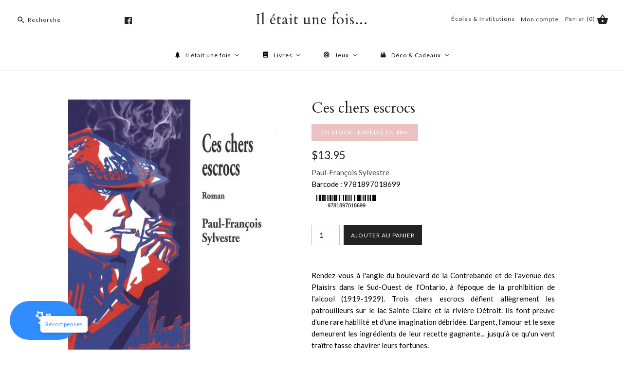

--- FILE ---
content_type: text/html; charset=utf-8
request_url: https://iletait1fois.ca/products/ces-chers-escrocs
body_size: 29212
content:
<!DOCTYPE html>
<html class="no-js">
  <head>
    <!-- Google Tag Manager -->
<script>(function(w,d,s,l,i){w[l]=w[l]||[];w[l].push({'gtm.start':
new Date().getTime(),event:'gtm.js'});var f=d.getElementsByTagName(s)[0],
j=d.createElement(s),dl=l!='dataLayer'?'&l='+l:'';j.async=true;j.src=
'https://www.googletagmanager.com/gtm.js?id='+i+dl;f.parentNode.insertBefore(j,f);
})(window,document,'script','dataLayer','GTM-5LNJPMG');</script>
<!-- End Google Tag Manager -->

    <meta name="google-site-verification" content="evXsRLM_IQFSR74LWOf0fTGXEICHqDRBhfuEGh4G1dU" />
    
<script src="https://apis.google.com/js/platform.js?onload=renderOptIn" async defer></script>

<script>
  window.renderOptIn = function() {
    window.gapi.load('surveyoptin', function() {
      window.gapi.surveyoptin.render(
        {
          // REQUIRED FIELDS
          "merchant_id": 735007008,
          "order_id": "ORDER_ID",
          "email": "CUSTOMER_EMAIL",
          "delivery_country": "COUNTRY_CODE",
          "estimated_delivery_date": "YYYY-MM-DD",

          // OPTIONAL FIELDS
          "products": [{"gtin":"GTIN1"}, {"gtin":"GTIN2"}]
        });
    });
  }
</script>

    <meta name="google-site-verification" content="BMDqqlsXANM-Sc1M2zvc6t4J_I6TiF86yYDQXx4i7XM" />
    <!-- Symmetry 3.2.2 -->
    <meta charset="UTF-8">
    <meta http-equiv="X-UA-Compatible" content="IE=edge,chrome=1">
    <meta name="viewport" content="width=device-width,initial-scale=1.0" />
    <meta name="theme-color" content="#232323">

    

    <title>
      Ces chers escrocs &ndash; Il était une fois...
    </title>
    
    <meta name="description" content="Rendez-vous à l&#39;angle du boulevard de la Contrebande et de l&#39;avenue des Plaisirs dans le Sud-Ouest de l&#39;Ontario, à l&#39;époque de la prohibition de l&#39;alcool (1919-1929). Trois chers escrocs défient allègrement les patrouilleurs sur le lac Sainte-Claire et la rivière Détroit. Ils font preuve d&#39;une rare habilité et d&#39;une im" />
    
  

    
<meta property="og:site_name" content="Il était une fois..." />

    <meta property="og:image" content="http://iletait1fois.ca/cdn/shop/products/9781897018699_v_Ces_chers_escrocs_1024x1024.jpg?v=1688446087" />
    <meta property="og:description" content="Rendez-vous à l&#39;angle du boulevard de la Contrebande et de l&#39;avenue des Plaisirs dans le Sud-Ouest de l&#39;Ontario, à l&#39;époque..." />
    <meta property="og:title" content="Ces chers escrocs - Il était une fois..." />
    <meta property="og:type" content="product" />
    <meta property="og:url" content="https://iletait1fois.ca/products/ces-chers-escrocs" />
    <meta property="og:price:amount" content="13.95" />
    <meta property="og:price:currency" content="CAD" />
    <meta property="og:availability" content="instock" />

    
 



  <meta name="twitter:card" content="summary">


  <meta name="twitter:title" content="Ces chers escrocs">
  <meta name="twitter:description" content="Rendez-vous à l&#39;angle du boulevard de la Contrebande et de l&#39;avenue des Plaisirs dans le Sud-Ouest de l&#39;Ontario, à l&#39;époque de la prohibition de l&#39;alcool (1919-1929). Trois chers escrocs défient allèg">
  <meta name="twitter:image" content="https://iletait1fois.ca/cdn/shop/products/9781897018699_v_Ces_chers_escrocs_600x600.jpg?v=1688446087">
  <meta name="twitter:image:width" content="600">
  <meta name="twitter:image:height" content="600">



    



<link href="//fonts.googleapis.com/css?family=Lato:400,700|Cardo:400,400italic,700|Cardo:400,400italic,700|Lato:400,700|Lato:400,700" rel="stylesheet" type="text/css">


    <link href="//iletait1fois.ca/cdn/shop/t/35/assets/styles.scss.css?v=50260000116879148831696091131" rel="stylesheet" type="text/css" media="all" />

    

    <script src="//ajax.googleapis.com/ajax/libs/jquery/1.8/jquery.min.js" type="text/javascript"></script>
    <script src="//iletait1fois.ca/cdn/shopifycloud/storefront/assets/themes_support/api.jquery-7ab1a3a4.js" type="text/javascript"></script>
    <script>
      Shopify.money_format = "${{amount}}";
      window.theme = window.theme || {};
      theme.jQuery = jQuery;
      theme.money_format = "${{amount}}";
      theme.money_container = 'span.theme-money';
      theme.productData = {};
      document.documentElement.className = document.documentElement.className.replace('no-js', '');
    </script>


    <!--<script>
function googleTranslateElementInit() {
new google.translate.TranslateElement({pageLanguage: 'fr', includedLanguages: 'fr,en' , layout: google.translate.TranslateElement.InlineLayout.HORIZONTAL }, 'google_translate_element');
}
</script>
<script type="text/javascript" src="//translate.google.com/translate_a/element.js?cb=googleTranslateElementInit"></script>-->

    <script>window.performance && window.performance.mark && window.performance.mark('shopify.content_for_header.start');</script><meta name="google-site-verification" content="qfkU3DKOWokP0g1DvCCwqQNXbILfgEe2b22gxpt-i7A">
<meta id="shopify-digital-wallet" name="shopify-digital-wallet" content="/15208066/digital_wallets/dialog">
<meta name="shopify-checkout-api-token" content="5947c03eecaa836be8a7f5db7a1af0f9">
<meta id="in-context-paypal-metadata" data-shop-id="15208066" data-venmo-supported="false" data-environment="production" data-locale="en_US" data-paypal-v4="true" data-currency="CAD">
<link rel="alternate" type="application/json+oembed" href="https://iletait1fois.ca/products/ces-chers-escrocs.oembed">
<script async="async" src="/checkouts/internal/preloads.js?locale=en-CA"></script>
<link rel="preconnect" href="https://shop.app" crossorigin="anonymous">
<script async="async" src="https://shop.app/checkouts/internal/preloads.js?locale=en-CA&shop_id=15208066" crossorigin="anonymous"></script>
<script id="shopify-features" type="application/json">{"accessToken":"5947c03eecaa836be8a7f5db7a1af0f9","betas":["rich-media-storefront-analytics"],"domain":"iletait1fois.ca","predictiveSearch":true,"shopId":15208066,"locale":"en"}</script>
<script>var Shopify = Shopify || {};
Shopify.shop = "il-etait-1-fois.myshopify.com";
Shopify.locale = "en";
Shopify.currency = {"active":"CAD","rate":"1.0"};
Shopify.country = "CA";
Shopify.theme = {"name":"FirstWire Symmetry -Live-21-02-2022","id":131019276510,"schema_name":"Symmetry","schema_version":"3.2.2","theme_store_id":null,"role":"main"};
Shopify.theme.handle = "null";
Shopify.theme.style = {"id":null,"handle":null};
Shopify.cdnHost = "iletait1fois.ca/cdn";
Shopify.routes = Shopify.routes || {};
Shopify.routes.root = "/";</script>
<script type="module">!function(o){(o.Shopify=o.Shopify||{}).modules=!0}(window);</script>
<script>!function(o){function n(){var o=[];function n(){o.push(Array.prototype.slice.apply(arguments))}return n.q=o,n}var t=o.Shopify=o.Shopify||{};t.loadFeatures=n(),t.autoloadFeatures=n()}(window);</script>
<script>
  window.ShopifyPay = window.ShopifyPay || {};
  window.ShopifyPay.apiHost = "shop.app\/pay";
  window.ShopifyPay.redirectState = null;
</script>
<script id="shop-js-analytics" type="application/json">{"pageType":"product"}</script>
<script defer="defer" async type="module" src="//iletait1fois.ca/cdn/shopifycloud/shop-js/modules/v2/client.init-shop-cart-sync_C5BV16lS.en.esm.js"></script>
<script defer="defer" async type="module" src="//iletait1fois.ca/cdn/shopifycloud/shop-js/modules/v2/chunk.common_CygWptCX.esm.js"></script>
<script type="module">
  await import("//iletait1fois.ca/cdn/shopifycloud/shop-js/modules/v2/client.init-shop-cart-sync_C5BV16lS.en.esm.js");
await import("//iletait1fois.ca/cdn/shopifycloud/shop-js/modules/v2/chunk.common_CygWptCX.esm.js");

  window.Shopify.SignInWithShop?.initShopCartSync?.({"fedCMEnabled":true,"windoidEnabled":true});

</script>
<script>
  window.Shopify = window.Shopify || {};
  if (!window.Shopify.featureAssets) window.Shopify.featureAssets = {};
  window.Shopify.featureAssets['shop-js'] = {"shop-cart-sync":["modules/v2/client.shop-cart-sync_ZFArdW7E.en.esm.js","modules/v2/chunk.common_CygWptCX.esm.js"],"shop-button":["modules/v2/client.shop-button_tlx5R9nI.en.esm.js","modules/v2/chunk.common_CygWptCX.esm.js"],"init-fed-cm":["modules/v2/client.init-fed-cm_CmiC4vf6.en.esm.js","modules/v2/chunk.common_CygWptCX.esm.js"],"init-windoid":["modules/v2/client.init-windoid_sURxWdc1.en.esm.js","modules/v2/chunk.common_CygWptCX.esm.js"],"init-shop-cart-sync":["modules/v2/client.init-shop-cart-sync_C5BV16lS.en.esm.js","modules/v2/chunk.common_CygWptCX.esm.js"],"init-shop-email-lookup-coordinator":["modules/v2/client.init-shop-email-lookup-coordinator_B8hsDcYM.en.esm.js","modules/v2/chunk.common_CygWptCX.esm.js"],"shop-cash-offers":["modules/v2/client.shop-cash-offers_DOA2yAJr.en.esm.js","modules/v2/chunk.common_CygWptCX.esm.js","modules/v2/chunk.modal_D71HUcav.esm.js"],"pay-button":["modules/v2/client.pay-button_FdsNuTd3.en.esm.js","modules/v2/chunk.common_CygWptCX.esm.js"],"shop-login-button":["modules/v2/client.shop-login-button_C5VAVYt1.en.esm.js","modules/v2/chunk.common_CygWptCX.esm.js","modules/v2/chunk.modal_D71HUcav.esm.js"],"shop-toast-manager":["modules/v2/client.shop-toast-manager_ClPi3nE9.en.esm.js","modules/v2/chunk.common_CygWptCX.esm.js"],"avatar":["modules/v2/client.avatar_BTnouDA3.en.esm.js"],"init-shop-for-new-customer-accounts":["modules/v2/client.init-shop-for-new-customer-accounts_ChsxoAhi.en.esm.js","modules/v2/client.shop-login-button_C5VAVYt1.en.esm.js","modules/v2/chunk.common_CygWptCX.esm.js","modules/v2/chunk.modal_D71HUcav.esm.js"],"init-customer-accounts":["modules/v2/client.init-customer-accounts_DxDtT_ad.en.esm.js","modules/v2/client.shop-login-button_C5VAVYt1.en.esm.js","modules/v2/chunk.common_CygWptCX.esm.js","modules/v2/chunk.modal_D71HUcav.esm.js"],"init-customer-accounts-sign-up":["modules/v2/client.init-customer-accounts-sign-up_CPSyQ0Tj.en.esm.js","modules/v2/client.shop-login-button_C5VAVYt1.en.esm.js","modules/v2/chunk.common_CygWptCX.esm.js","modules/v2/chunk.modal_D71HUcav.esm.js"],"lead-capture":["modules/v2/client.lead-capture_Bi8yE_yS.en.esm.js","modules/v2/chunk.common_CygWptCX.esm.js","modules/v2/chunk.modal_D71HUcav.esm.js"],"checkout-modal":["modules/v2/client.checkout-modal_BPM8l0SH.en.esm.js","modules/v2/chunk.common_CygWptCX.esm.js","modules/v2/chunk.modal_D71HUcav.esm.js"],"shop-follow-button":["modules/v2/client.shop-follow-button_Cva4Ekp9.en.esm.js","modules/v2/chunk.common_CygWptCX.esm.js","modules/v2/chunk.modal_D71HUcav.esm.js"],"shop-login":["modules/v2/client.shop-login_D6lNrXab.en.esm.js","modules/v2/chunk.common_CygWptCX.esm.js","modules/v2/chunk.modal_D71HUcav.esm.js"],"payment-terms":["modules/v2/client.payment-terms_CZxnsJam.en.esm.js","modules/v2/chunk.common_CygWptCX.esm.js","modules/v2/chunk.modal_D71HUcav.esm.js"]};
</script>
<script>(function() {
  var isLoaded = false;
  function asyncLoad() {
    if (isLoaded) return;
    isLoaded = true;
    var urls = ["\/\/d1liekpayvooaz.cloudfront.net\/apps\/customizery\/customizery.js?shop=il-etait-1-fois.myshopify.com","https:\/\/chimpstatic.com\/mcjs-connected\/js\/users\/79cd0e620c801cb204f5dec03\/a45f9dd0386a9b8a4c97cc9c9.js?shop=il-etait-1-fois.myshopify.com","https:\/\/cdn.shopify.com\/s\/files\/1\/1520\/8066\/t\/35\/assets\/globo.formbuilder.init.js?v=1645423920\u0026shop=il-etait-1-fois.myshopify.com"];
    for (var i = 0; i < urls.length; i++) {
      var s = document.createElement('script');
      s.type = 'text/javascript';
      s.async = true;
      s.src = urls[i];
      var x = document.getElementsByTagName('script')[0];
      x.parentNode.insertBefore(s, x);
    }
  };
  if(window.attachEvent) {
    window.attachEvent('onload', asyncLoad);
  } else {
    window.addEventListener('load', asyncLoad, false);
  }
})();</script>
<script id="__st">var __st={"a":15208066,"offset":-18000,"reqid":"0b20624e-a9e2-4149-82b2-85b15c5e9879-1768845940","pageurl":"iletait1fois.ca\/products\/ces-chers-escrocs","u":"13e26a2bdd08","p":"product","rtyp":"product","rid":9792518660};</script>
<script>window.ShopifyPaypalV4VisibilityTracking = true;</script>
<script id="captcha-bootstrap">!function(){'use strict';const t='contact',e='account',n='new_comment',o=[[t,t],['blogs',n],['comments',n],[t,'customer']],c=[[e,'customer_login'],[e,'guest_login'],[e,'recover_customer_password'],[e,'create_customer']],r=t=>t.map((([t,e])=>`form[action*='/${t}']:not([data-nocaptcha='true']) input[name='form_type'][value='${e}']`)).join(','),a=t=>()=>t?[...document.querySelectorAll(t)].map((t=>t.form)):[];function s(){const t=[...o],e=r(t);return a(e)}const i='password',u='form_key',d=['recaptcha-v3-token','g-recaptcha-response','h-captcha-response',i],f=()=>{try{return window.sessionStorage}catch{return}},m='__shopify_v',_=t=>t.elements[u];function p(t,e,n=!1){try{const o=window.sessionStorage,c=JSON.parse(o.getItem(e)),{data:r}=function(t){const{data:e,action:n}=t;return t[m]||n?{data:e,action:n}:{data:t,action:n}}(c);for(const[e,n]of Object.entries(r))t.elements[e]&&(t.elements[e].value=n);n&&o.removeItem(e)}catch(o){console.error('form repopulation failed',{error:o})}}const l='form_type',E='cptcha';function T(t){t.dataset[E]=!0}const w=window,h=w.document,L='Shopify',v='ce_forms',y='captcha';let A=!1;((t,e)=>{const n=(g='f06e6c50-85a8-45c8-87d0-21a2b65856fe',I='https://cdn.shopify.com/shopifycloud/storefront-forms-hcaptcha/ce_storefront_forms_captcha_hcaptcha.v1.5.2.iife.js',D={infoText:'Protected by hCaptcha',privacyText:'Privacy',termsText:'Terms'},(t,e,n)=>{const o=w[L][v],c=o.bindForm;if(c)return c(t,g,e,D).then(n);var r;o.q.push([[t,g,e,D],n]),r=I,A||(h.body.append(Object.assign(h.createElement('script'),{id:'captcha-provider',async:!0,src:r})),A=!0)});var g,I,D;w[L]=w[L]||{},w[L][v]=w[L][v]||{},w[L][v].q=[],w[L][y]=w[L][y]||{},w[L][y].protect=function(t,e){n(t,void 0,e),T(t)},Object.freeze(w[L][y]),function(t,e,n,w,h,L){const[v,y,A,g]=function(t,e,n){const i=e?o:[],u=t?c:[],d=[...i,...u],f=r(d),m=r(i),_=r(d.filter((([t,e])=>n.includes(e))));return[a(f),a(m),a(_),s()]}(w,h,L),I=t=>{const e=t.target;return e instanceof HTMLFormElement?e:e&&e.form},D=t=>v().includes(t);t.addEventListener('submit',(t=>{const e=I(t);if(!e)return;const n=D(e)&&!e.dataset.hcaptchaBound&&!e.dataset.recaptchaBound,o=_(e),c=g().includes(e)&&(!o||!o.value);(n||c)&&t.preventDefault(),c&&!n&&(function(t){try{if(!f())return;!function(t){const e=f();if(!e)return;const n=_(t);if(!n)return;const o=n.value;o&&e.removeItem(o)}(t);const e=Array.from(Array(32),(()=>Math.random().toString(36)[2])).join('');!function(t,e){_(t)||t.append(Object.assign(document.createElement('input'),{type:'hidden',name:u})),t.elements[u].value=e}(t,e),function(t,e){const n=f();if(!n)return;const o=[...t.querySelectorAll(`input[type='${i}']`)].map((({name:t})=>t)),c=[...d,...o],r={};for(const[a,s]of new FormData(t).entries())c.includes(a)||(r[a]=s);n.setItem(e,JSON.stringify({[m]:1,action:t.action,data:r}))}(t,e)}catch(e){console.error('failed to persist form',e)}}(e),e.submit())}));const S=(t,e)=>{t&&!t.dataset[E]&&(n(t,e.some((e=>e===t))),T(t))};for(const o of['focusin','change'])t.addEventListener(o,(t=>{const e=I(t);D(e)&&S(e,y())}));const B=e.get('form_key'),M=e.get(l),P=B&&M;t.addEventListener('DOMContentLoaded',(()=>{const t=y();if(P)for(const e of t)e.elements[l].value===M&&p(e,B);[...new Set([...A(),...v().filter((t=>'true'===t.dataset.shopifyCaptcha))])].forEach((e=>S(e,t)))}))}(h,new URLSearchParams(w.location.search),n,t,e,['guest_login'])})(!0,!0)}();</script>
<script integrity="sha256-4kQ18oKyAcykRKYeNunJcIwy7WH5gtpwJnB7kiuLZ1E=" data-source-attribution="shopify.loadfeatures" defer="defer" src="//iletait1fois.ca/cdn/shopifycloud/storefront/assets/storefront/load_feature-a0a9edcb.js" crossorigin="anonymous"></script>
<script crossorigin="anonymous" defer="defer" src="//iletait1fois.ca/cdn/shopifycloud/storefront/assets/shopify_pay/storefront-65b4c6d7.js?v=20250812"></script>
<script data-source-attribution="shopify.dynamic_checkout.dynamic.init">var Shopify=Shopify||{};Shopify.PaymentButton=Shopify.PaymentButton||{isStorefrontPortableWallets:!0,init:function(){window.Shopify.PaymentButton.init=function(){};var t=document.createElement("script");t.src="https://iletait1fois.ca/cdn/shopifycloud/portable-wallets/latest/portable-wallets.en.js",t.type="module",document.head.appendChild(t)}};
</script>
<script data-source-attribution="shopify.dynamic_checkout.buyer_consent">
  function portableWalletsHideBuyerConsent(e){var t=document.getElementById("shopify-buyer-consent"),n=document.getElementById("shopify-subscription-policy-button");t&&n&&(t.classList.add("hidden"),t.setAttribute("aria-hidden","true"),n.removeEventListener("click",e))}function portableWalletsShowBuyerConsent(e){var t=document.getElementById("shopify-buyer-consent"),n=document.getElementById("shopify-subscription-policy-button");t&&n&&(t.classList.remove("hidden"),t.removeAttribute("aria-hidden"),n.addEventListener("click",e))}window.Shopify?.PaymentButton&&(window.Shopify.PaymentButton.hideBuyerConsent=portableWalletsHideBuyerConsent,window.Shopify.PaymentButton.showBuyerConsent=portableWalletsShowBuyerConsent);
</script>
<script data-source-attribution="shopify.dynamic_checkout.cart.bootstrap">document.addEventListener("DOMContentLoaded",(function(){function t(){return document.querySelector("shopify-accelerated-checkout-cart, shopify-accelerated-checkout")}if(t())Shopify.PaymentButton.init();else{new MutationObserver((function(e,n){t()&&(Shopify.PaymentButton.init(),n.disconnect())})).observe(document.body,{childList:!0,subtree:!0})}}));
</script>
<link id="shopify-accelerated-checkout-styles" rel="stylesheet" media="screen" href="https://iletait1fois.ca/cdn/shopifycloud/portable-wallets/latest/accelerated-checkout-backwards-compat.css" crossorigin="anonymous">
<style id="shopify-accelerated-checkout-cart">
        #shopify-buyer-consent {
  margin-top: 1em;
  display: inline-block;
  width: 100%;
}

#shopify-buyer-consent.hidden {
  display: none;
}

#shopify-subscription-policy-button {
  background: none;
  border: none;
  padding: 0;
  text-decoration: underline;
  font-size: inherit;
  cursor: pointer;
}

#shopify-subscription-policy-button::before {
  box-shadow: none;
}

      </style>

<script>window.performance && window.performance.mark && window.performance.mark('shopify.content_for_header.end');</script>

    
    
    <!-- "snippets/weglot_hreftags.liquid" was not rendered, the associated app was uninstalled -->
    
    <!-- "snippets/weglot_switcher.liquid" was not rendered, the associated app was uninstalled --> 
  <!-- "snippets/booster-common.liquid" was not rendered, the associated app was uninstalled -->
    <!-- Google Tag Manager -->

<script>(function(w,d,s,l,i){w[l]=w[l]||[];w[l].push({'gtm.start':

new Date().getTime(),event:'gtm.js'});var f=d.getElementsByTagName(s)[0],

j=d.createElement(s),dl=l!='dataLayer'?'&l='+l:'';j.async=true;j.src=

'https://www.googletagmanager.com/gtm.js?id='+i+dl;f.parentNode.insertBefore(j,f);

})(window,document,'script','dataLayer','GTM-N4RM6ZW');</script>
<!--End-->


    

<script>
	var Globo = Globo || {};
    var globoFormbuilderRecaptchaInit = function(){};
    Globo.FormBuilder = Globo.FormBuilder || {};
    Globo.FormBuilder.url = "https://form.globosoftware.net";
    Globo.FormBuilder.shop = {
        settings : {
            reCaptcha : {
                siteKey : ''
            },
            hideWaterMark : false,
            encryptionFormId : true,
            copyright: 'Powered by G: <a href="https://apps.shopify.com/form-builder-contact-form" target="_blank">Form Builder</a>',
            scrollTop: true
        },
        pricing:{
            features:{
                fileUpload : 2,
                removeCopyright : false,
                bulkOrderForm: false,
                cartForm: false,
            }
        },
        configuration: {
            money_format:  "${{amount}}"
        },
        encryption_form_id : true
    };
    Globo.FormBuilder.forms = [];

    
    Globo.FormBuilder.page = {
        title : document.title,
        href : window.location.href,
        type: "product"
    };
    Globo.FormBuilder.assetFormUrls = [];
            Globo.FormBuilder.assetFormUrls[72486] = "//iletait1fois.ca/cdn/shop/t/35/assets/globo.formbuilder.data.72486.js?v=93240745962743175051645426947";
            
</script>

<link rel="preload" href="//iletait1fois.ca/cdn/shop/t/35/assets/globo.formbuilder.css?v=41083919034925090011645423909" as="style" onload="this.onload=null;this.rel='stylesheet'">
<noscript><link rel="stylesheet" href="//iletait1fois.ca/cdn/shop/t/35/assets/globo.formbuilder.css?v=41083919034925090011645423909"></noscript>
<link rel="stylesheet" href="//iletait1fois.ca/cdn/shop/t/35/assets/globo.formbuilder.css?v=41083919034925090011645423909">


<script>
    Globo.FormBuilder.__webpack_public_path__ = "//iletait1fois.ca/cdn/shop/t/35/assets/"
</script>
<script src="//iletait1fois.ca/cdn/shop/t/35/assets/globo.formbuilder.index.js?v=53171278993262819011646742765" defer></script>


    <title>

Ces chers escrocs &ndash; Il était une fois...

</title>



<meta name="description" content="Rendez-vous à l&#39;angle du boulevard de la Contrebande et de l&#39;avenue des Plaisirs dans le Sud-Ouest de l&#39;Ontario, à l&#39;époque de la prohibition de l&#39;alcool (1919-1929). Trois chers escrocs défient allègrement les patrouilleurs sur le lac Sainte-Claire et la rivière Détroit. Ils font preuve d&#39;une rare habilité et d&#39;une im" />



 
    <link rel="canonical" href="https://iletait1fois.ca/products/ces-chers-escrocs" />


<!-- BEGIN app block: shopify://apps/buddha-mega-menu-navigation/blocks/megamenu/dbb4ce56-bf86-4830-9b3d-16efbef51c6f -->
<script>
        var productImageAndPrice = [],
            collectionImages = [],
            articleImages = [],
            mmLivIcons = false,
            mmFlipClock = false,
            mmFixesUseJquery = false,
            mmNumMMI = 4,
            mmSchemaTranslation = {},
            mmMenuStrings =  [] ,
            mmShopLocale = "en",
            mmShopLocaleCollectionsRoute = "/collections",
            mmSchemaDesignJSON = [{"action":"menu-select","value":"main-menu"},{"action":"design","setting":"vertical_contact_left_alt_color","value":"#333333"},{"action":"design","setting":"vertical_contact_right_btn_bg_color","value":"#333333"},{"action":"design","setting":"vertical_addtocart_background_color","value":"#333333"},{"action":"design","setting":"vertical_background_color","value":"#017b86"},{"action":"design","setting":"vertical_countdown_background_color","value":"#333333"},{"action":"design","setting":"vertical_countdown_color","value":"#ffffff"},{"action":"design","setting":"vertical_addtocart_text_color","value":"#ffffff"},{"action":"design","setting":"vertical_addtocart_enable","value":"true"},{"action":"design","setting":"vertical_contact_right_btn_text_color","value":"#ffffff"},{"action":"design","setting":"vertical_price_color","value":"#ffffff"},{"action":"design","setting":"vertical_link_hover_color","value":"#ffffff"},{"action":"design","setting":"vertical_text_color","value":"#ffffff"},{"action":"design","setting":"vertical_font_size","value":"13px"},{"action":"design","setting":"vertical_font_family","value":"Default"},{"action":"design","setting":"countdown_background_color","value":"#333333"},{"action":"design","setting":"countdown_color","value":"#ffffff"},{"action":"design","setting":"addtocart_background_hover_color","value":"#0da19a"},{"action":"design","setting":"addtocart_text_hover_color","value":"#ffffff"},{"action":"design","setting":"addtocart_background_color","value":"#ffffff"},{"action":"design","setting":"addtocart_text_color","value":"#333333"},{"action":"design","setting":"addtocart_enable","value":"true"},{"action":"design","setting":"contact_left_text_color","value":"#f1f1f0"},{"action":"design","setting":"contact_left_alt_color","value":"#CCCCCC"},{"action":"design","setting":"contact_left_bg_color","value":"#3A3A3A"},{"action":"design","setting":"contact_right_btn_bg_color","value":"#3A3A3A"},{"action":"design","setting":"contact_right_btn_text_color","value":"#ffffff"},{"action":"design","setting":"price_color","value":"#0da19a"},{"action":"design","setting":"background_color","value":"#ffffff"},{"action":"design","setting":"background_hover_color","value":"#f9f9f9"},{"action":"design","setting":"link_hover_color","value":"#0da19a"},{"action":"design","setting":"text_color","value":"#222222"},{"action":"design","setting":"font_size","value":"13px"},{"action":"design","setting":"font_family","value":"Default"}],
            mmDomChangeSkipUl = "",
            buddhaMegaMenuShop = "il-etait-1-fois.myshopify.com",
            mmWireframeCompression = "0",
            mmExtensionAssetUrl = "https://cdn.shopify.com/extensions/019abe06-4a3f-7763-88da-170e1b54169b/mega-menu-151/assets/";var bestSellersHTML = '';var newestProductsHTML = '';/* get link lists api */
        var linkLists={"main-menu" : {"title":"Main menu", "items":["/","/pages/contact-us",]},"footer" : {"title":"Footer menu", "items":["/search","/pages/about-us","/pages/contact-us",]},"gift-wrapping" : {"title":"Gift wrapping", "items":["/products/gift-wrapping",]},"customer-account-main-menu" : {"title":"Customer account main menu", "items":["/","https://shopify.com/15208066/account/orders?locale=en&amp;region_country=CA",]},};/*ENDPARSE*/

        

        /* set product prices *//* get the collection images *//* get the article images *//* customer fixes */
        var mmThemeFixesAfter = function(){ mmForEach(tempMenuObject.u, "#main-nav>.multi-level-nav>.tier-1 li.buddha-menu-item>a.has-children", function(el){ el.classList.remove("has-children"); }); /*user request 25998*/ mmAddStyle(" .horizontal-mega-menu li.buddha-menu-item { z-index: 3998 !important; } .horizontal-mega-menu li.buddha-menu-item:hover { z-index: 3999 !important; } .horizontal-mega-menu li.buddha-menu-item.mega-hover { z-index: 3999 !important; } ","themeScript"); }; 
        

        var mmWireframe = {"html" : "<li class=\"buddha-menu-item\" itemId=\"brEMr\"  ><a data-href=\"/collections\" href=\"/collections\" aria-label=\"Il était une fois\" data-no-instant=\"\" onclick=\"mmGoToPage(this, event); return false;\"  ><i class=\"mm-icon static fa fa-tree\" aria-hidden=\"true\"></i><span class=\"mm-title\">Il était une fois</span><i class=\"mm-arrow mm-angle-down\" aria-hidden=\"true\"></i><span class=\"toggle-menu-btn\" style=\"display:none;\" title=\"Toggle menu\" onclick=\"return toggleSubmenu(this)\"><span class=\"mm-arrow-icon\"><span class=\"bar-one\"></span><span class=\"bar-two\"></span></span></span></a><ul class=\"mm-submenu tree  small \"><li data-href=\"/collections/livres\" href=\"/collections/livres\" aria-label=\"Livres\" data-no-instant=\"\" onclick=\"mmGoToPage(this, event); return false;\"  ><a data-href=\"/collections/livres\" href=\"/collections/livres\" aria-label=\"Livres\" data-no-instant=\"\" onclick=\"mmGoToPage(this, event); return false;\"  ><span class=\"mm-title\">Livres</span><i class=\"mm-arrow mm-angle-down\" aria-hidden=\"true\"></i><span class=\"toggle-menu-btn\" style=\"display:none;\" title=\"Toggle menu\" onclick=\"return toggleSubmenu(this)\"><span class=\"mm-arrow-icon\"><span class=\"bar-one\"></span><span class=\"bar-two\"></span></span></span></a><ul class=\"mm-submenu tree  small \"><li data-href=\"/collections/litterature\" href=\"/collections/litterature\" aria-label=\"Littérature\" data-no-instant=\"\" onclick=\"mmGoToPage(this, event); return false;\"  ><a data-href=\"/collections/litterature\" href=\"/collections/litterature\" aria-label=\"Littérature\" data-no-instant=\"\" onclick=\"mmGoToPage(this, event); return false;\"  ><span class=\"mm-title\">Littérature</span><i class=\"mm-arrow mm-angle-down\" aria-hidden=\"true\"></i><span class=\"toggle-menu-btn\" style=\"display:none;\" title=\"Toggle menu\" onclick=\"return toggleSubmenu(this)\"><span class=\"mm-arrow-icon\"><span class=\"bar-one\"></span><span class=\"bar-two\"></span></span></span></a><ul class=\"mm-submenu tree  small mm-last-level\"><li data-href=\"/collections/roman\" href=\"/collections/roman\" aria-label=\"Roman\" data-no-instant=\"\" onclick=\"mmGoToPage(this, event); return false;\"  ><a data-href=\"/collections/roman\" href=\"/collections/roman\" aria-label=\"Roman\" data-no-instant=\"\" onclick=\"mmGoToPage(this, event); return false;\"  ><span class=\"mm-title\">Roman</span></a></li><li data-href=\"/collections/polars-thriller\" href=\"/collections/polars-thriller\" aria-label=\"Polar & Thriller\" data-no-instant=\"\" onclick=\"mmGoToPage(this, event); return false;\"  ><a data-href=\"/collections/polars-thriller\" href=\"/collections/polars-thriller\" aria-label=\"Polar & Thriller\" data-no-instant=\"\" onclick=\"mmGoToPage(this, event); return false;\"  ><span class=\"mm-title\">Polar & Thriller</span></a></li><li data-href=\"/collections/fantasy-sf\" href=\"/collections/fantasy-sf\" aria-label=\"Fantasy & Science Fiction\" data-no-instant=\"\" onclick=\"mmGoToPage(this, event); return false;\"  ><a data-href=\"/collections/fantasy-sf\" href=\"/collections/fantasy-sf\" aria-label=\"Fantasy & Science Fiction\" data-no-instant=\"\" onclick=\"mmGoToPage(this, event); return false;\"  ><span class=\"mm-title\">Fantasy & Science Fiction</span></a></li><li data-href=\"/collections/poesie\" href=\"/collections/poesie\" aria-label=\"Poésie\" data-no-instant=\"\" onclick=\"mmGoToPage(this, event); return false;\"  ><a data-href=\"/collections/poesie\" href=\"/collections/poesie\" aria-label=\"Poésie\" data-no-instant=\"\" onclick=\"mmGoToPage(this, event); return false;\"  ><span class=\"mm-title\">Poésie</span></a></li><li data-href=\"/collections/theatre\" href=\"/collections/theatre\" aria-label=\"Théatre\" data-no-instant=\"\" onclick=\"mmGoToPage(this, event); return false;\"  ><a data-href=\"/collections/theatre\" href=\"/collections/theatre\" aria-label=\"Théatre\" data-no-instant=\"\" onclick=\"mmGoToPage(this, event); return false;\"  ><span class=\"mm-title\">Théatre</span></a></li></ul></li><li data-href=\"/collections/jeunesse\" href=\"/collections/jeunesse\" aria-label=\"Livres Jeunesse\" data-no-instant=\"\" onclick=\"mmGoToPage(this, event); return false;\"  ><a data-href=\"/collections/jeunesse\" href=\"/collections/jeunesse\" aria-label=\"Livres Jeunesse\" data-no-instant=\"\" onclick=\"mmGoToPage(this, event); return false;\"  ><span class=\"mm-title\">Livres Jeunesse</span><i class=\"mm-arrow mm-angle-down\" aria-hidden=\"true\"></i><span class=\"toggle-menu-btn\" style=\"display:none;\" title=\"Toggle menu\" onclick=\"return toggleSubmenu(this)\"><span class=\"mm-arrow-icon\"><span class=\"bar-one\"></span><span class=\"bar-two\"></span></span></span></a><ul class=\"mm-submenu tree  small mm-last-level\"><li data-href=\"/collections/premier-age\" href=\"/collections/premier-age\" aria-label=\"Livres Premier âge\" data-no-instant=\"\" onclick=\"mmGoToPage(this, event); return false;\"  ><a data-href=\"/collections/premier-age\" href=\"/collections/premier-age\" aria-label=\"Livres Premier âge\" data-no-instant=\"\" onclick=\"mmGoToPage(this, event); return false;\"  ><span class=\"mm-title\">Livres Premier âge</span></a></li><li data-href=\"/collections/debutant\" href=\"/collections/debutant\" aria-label=\"Livres Débutant\" data-no-instant=\"\" onclick=\"mmGoToPage(this, event); return false;\"  ><a data-href=\"/collections/debutant\" href=\"/collections/debutant\" aria-label=\"Livres Débutant\" data-no-instant=\"\" onclick=\"mmGoToPage(this, event); return false;\"  ><span class=\"mm-title\">Livres Débutant</span></a></li><li data-href=\"/collections/intermediaire\" href=\"/collections/intermediaire\" aria-label=\"Livres Intermédiaire\" data-no-instant=\"\" onclick=\"mmGoToPage(this, event); return false;\"  ><a data-href=\"/collections/intermediaire\" href=\"/collections/intermediaire\" aria-label=\"Livres Intermédiaire\" data-no-instant=\"\" onclick=\"mmGoToPage(this, event); return false;\"  ><span class=\"mm-title\">Livres Intermédiaire</span></a></li><li data-href=\"/collections/avance\" href=\"/collections/avance\" aria-label=\"Livres Avancé\" data-no-instant=\"\" onclick=\"mmGoToPage(this, event); return false;\"  ><a data-href=\"/collections/avance\" href=\"/collections/avance\" aria-label=\"Livres Avancé\" data-no-instant=\"\" onclick=\"mmGoToPage(this, event); return false;\"  ><span class=\"mm-title\">Livres Avancé</span></a></li><li data-href=\"/collections/albums\" href=\"/collections/albums\" aria-label=\"Albums\" data-no-instant=\"\" onclick=\"mmGoToPage(this, event); return false;\"  ><a data-href=\"/collections/albums\" href=\"/collections/albums\" aria-label=\"Albums\" data-no-instant=\"\" onclick=\"mmGoToPage(this, event); return false;\"  ><span class=\"mm-title\">Albums</span></a></li><li data-href=\"/collections/livres-cd\" href=\"/collections/livres-cd\" aria-label=\"Livres CD & Musicaux\" data-no-instant=\"\" onclick=\"mmGoToPage(this, event); return false;\"  ><a data-href=\"/collections/livres-cd\" href=\"/collections/livres-cd\" aria-label=\"Livres CD & Musicaux\" data-no-instant=\"\" onclick=\"mmGoToPage(this, event); return false;\"  ><span class=\"mm-title\">Livres CD & Musicaux</span></a></li><li data-href=\"/collections/educatif\" href=\"/collections/educatif\" aria-label=\"Livres Éducatif\" data-no-instant=\"\" onclick=\"mmGoToPage(this, event); return false;\"  ><a data-href=\"/collections/educatif\" href=\"/collections/educatif\" aria-label=\"Livres Éducatif\" data-no-instant=\"\" onclick=\"mmGoToPage(this, event); return false;\"  ><span class=\"mm-title\">Livres Éducatif</span></a></li><li data-href=\"/collections/cherche-et-trouve\" href=\"/collections/cherche-et-trouve\" aria-label=\"Cherche & Trouve\" data-no-instant=\"\" onclick=\"mmGoToPage(this, event); return false;\"  ><a data-href=\"/collections/cherche-et-trouve\" href=\"/collections/cherche-et-trouve\" aria-label=\"Cherche & Trouve\" data-no-instant=\"\" onclick=\"mmGoToPage(this, event); return false;\"  ><span class=\"mm-title\">Cherche & Trouve</span></a></li><li data-href=\"/\" href=\"/\" aria-label=\"Imageries & Documentaires\" data-no-instant=\"\" onclick=\"mmGoToPage(this, event); return false;\"  ><a data-href=\"/\" href=\"/\" aria-label=\"Imageries & Documentaires\" data-no-instant=\"\" onclick=\"mmGoToPage(this, event); return false;\"  ><span class=\"mm-title\">Imageries & Documentaires</span></a></li><li data-href=\"/collections/sante-bien-etre-jeunesse\" href=\"/collections/sante-bien-etre-jeunesse\" aria-label=\"Santé & Bien-être jeunesse\" data-no-instant=\"\" onclick=\"mmGoToPage(this, event); return false;\"  ><a data-href=\"/collections/sante-bien-etre-jeunesse\" href=\"/collections/sante-bien-etre-jeunesse\" aria-label=\"Santé & Bien-être jeunesse\" data-no-instant=\"\" onclick=\"mmGoToPage(this, event); return false;\"  ><span class=\"mm-title\">Santé & Bien-être jeunesse</span></a></li><li data-href=\"/collections/livres-loisirs-creatifs\" href=\"/collections/livres-loisirs-creatifs\" aria-label=\"Livres Jeux & Loisirs Créatifs\" data-no-instant=\"\" onclick=\"mmGoToPage(this, event); return false;\"  ><a data-href=\"/collections/livres-loisirs-creatifs\" href=\"/collections/livres-loisirs-creatifs\" aria-label=\"Livres Jeux & Loisirs Créatifs\" data-no-instant=\"\" onclick=\"mmGoToPage(this, event); return false;\"  ><span class=\"mm-title\">Livres Jeux & Loisirs Créatifs</span></a></li></ul></li><li data-href=\"/collections/bandes-dessinees\" href=\"/collections/bandes-dessinees\" aria-label=\"Bandes-Dessinées\" data-no-instant=\"\" onclick=\"mmGoToPage(this, event); return false;\"  ><a data-href=\"/collections/bandes-dessinees\" href=\"/collections/bandes-dessinees\" aria-label=\"Bandes-Dessinées\" data-no-instant=\"\" onclick=\"mmGoToPage(this, event); return false;\"  ><span class=\"mm-title\">Bandes-Dessinées</span><i class=\"mm-arrow mm-angle-down\" aria-hidden=\"true\"></i><span class=\"toggle-menu-btn\" style=\"display:none;\" title=\"Toggle menu\" onclick=\"return toggleSubmenu(this)\"><span class=\"mm-arrow-icon\"><span class=\"bar-one\"></span><span class=\"bar-two\"></span></span></span></a><ul class=\"mm-submenu tree  small mm-last-level\"><li data-href=\"/collections/pour-tous\" href=\"/collections/pour-tous\" aria-label=\"BD Pour tous\" data-no-instant=\"\" onclick=\"mmGoToPage(this, event); return false;\"  ><a data-href=\"/collections/pour-tous\" href=\"/collections/pour-tous\" aria-label=\"BD Pour tous\" data-no-instant=\"\" onclick=\"mmGoToPage(this, event); return false;\"  ><span class=\"mm-title\">BD Pour tous</span></a></li><li data-href=\"/collections/adultes\" href=\"/collections/adultes\" aria-label=\"BD Adultes\" data-no-instant=\"\" onclick=\"mmGoToPage(this, event); return false;\"  ><a data-href=\"/collections/adultes\" href=\"/collections/adultes\" aria-label=\"BD Adultes\" data-no-instant=\"\" onclick=\"mmGoToPage(this, event); return false;\"  ><span class=\"mm-title\">BD Adultes</span></a></li><li data-href=\"/collections/mangas\" href=\"/collections/mangas\" aria-label=\"Mangas\" data-no-instant=\"\" onclick=\"mmGoToPage(this, event); return false;\"  ><a data-href=\"/collections/mangas\" href=\"/collections/mangas\" aria-label=\"Mangas\" data-no-instant=\"\" onclick=\"mmGoToPage(this, event); return false;\"  ><span class=\"mm-title\">Mangas</span></a></li></ul></li><li data-href=\"/collections/actualite\" href=\"/collections/actualite\" aria-label=\"Actualité\" data-no-instant=\"\" onclick=\"mmGoToPage(this, event); return false;\"  ><a data-href=\"/collections/actualite\" href=\"/collections/actualite\" aria-label=\"Actualité\" data-no-instant=\"\" onclick=\"mmGoToPage(this, event); return false;\"  ><span class=\"mm-title\">Actualité</span><i class=\"mm-arrow mm-angle-down\" aria-hidden=\"true\"></i><span class=\"toggle-menu-btn\" style=\"display:none;\" title=\"Toggle menu\" onclick=\"return toggleSubmenu(this)\"><span class=\"mm-arrow-icon\"><span class=\"bar-one\"></span><span class=\"bar-two\"></span></span></span></a><ul class=\"mm-submenu tree  small mm-last-level\"><li data-href=\"/collections/politique\" href=\"/collections/politique\" aria-label=\"Politique\" data-no-instant=\"\" onclick=\"mmGoToPage(this, event); return false;\"  ><a data-href=\"/collections/politique\" href=\"/collections/politique\" aria-label=\"Politique\" data-no-instant=\"\" onclick=\"mmGoToPage(this, event); return false;\"  ><span class=\"mm-title\">Politique</span></a></li><li data-href=\"/collections/histoire-geo\" href=\"/collections/histoire-geo\" aria-label=\"Histoire & Géo\" data-no-instant=\"\" onclick=\"mmGoToPage(this, event); return false;\"  ><a data-href=\"/collections/histoire-geo\" href=\"/collections/histoire-geo\" aria-label=\"Histoire & Géo\" data-no-instant=\"\" onclick=\"mmGoToPage(this, event); return false;\"  ><span class=\"mm-title\">Histoire & Géo</span></a></li><li data-href=\"/collections/societe\" href=\"/collections/societe\" aria-label=\"Société\" data-no-instant=\"\" onclick=\"mmGoToPage(this, event); return false;\"  ><a data-href=\"/collections/societe\" href=\"/collections/societe\" aria-label=\"Société\" data-no-instant=\"\" onclick=\"mmGoToPage(this, event); return false;\"  ><span class=\"mm-title\">Société</span></a></li><li data-href=\"/collections/biographie\" href=\"/collections/biographie\" aria-label=\"Biographie\" data-no-instant=\"\" onclick=\"mmGoToPage(this, event); return false;\"  ><a data-href=\"/collections/biographie\" href=\"/collections/biographie\" aria-label=\"Biographie\" data-no-instant=\"\" onclick=\"mmGoToPage(this, event); return false;\"  ><span class=\"mm-title\">Biographie</span></a></li><li data-href=\"/collections/sciences\" href=\"/collections/sciences\" aria-label=\"Sciences\" data-no-instant=\"\" onclick=\"mmGoToPage(this, event); return false;\"  ><a data-href=\"/collections/sciences\" href=\"/collections/sciences\" aria-label=\"Sciences\" data-no-instant=\"\" onclick=\"mmGoToPage(this, event); return false;\"  ><span class=\"mm-title\">Sciences</span></a></li><li data-href=\"/collections/arts\" href=\"/collections/arts\" aria-label=\"Arts\" data-no-instant=\"\" onclick=\"mmGoToPage(this, event); return false;\"  ><a data-href=\"/collections/arts\" href=\"/collections/arts\" aria-label=\"Arts\" data-no-instant=\"\" onclick=\"mmGoToPage(this, event); return false;\"  ><span class=\"mm-title\">Arts</span></a></li></ul></li><li data-href=\"/collections/vie-pratique\" href=\"/collections/vie-pratique\" aria-label=\"Vie Pratique\" data-no-instant=\"\" onclick=\"mmGoToPage(this, event); return false;\"  ><a data-href=\"/collections/vie-pratique\" href=\"/collections/vie-pratique\" aria-label=\"Vie Pratique\" data-no-instant=\"\" onclick=\"mmGoToPage(this, event); return false;\"  ><span class=\"mm-title\">Vie Pratique</span><i class=\"mm-arrow mm-angle-down\" aria-hidden=\"true\"></i><span class=\"toggle-menu-btn\" style=\"display:none;\" title=\"Toggle menu\" onclick=\"return toggleSubmenu(this)\"><span class=\"mm-arrow-icon\"><span class=\"bar-one\"></span><span class=\"bar-two\"></span></span></span></a><ul class=\"mm-submenu tree  small mm-last-level\"><li data-href=\"/collections/famille\" href=\"/collections/famille\" aria-label=\"Famille\" data-no-instant=\"\" onclick=\"mmGoToPage(this, event); return false;\"  ><a data-href=\"/collections/famille\" href=\"/collections/famille\" aria-label=\"Famille\" data-no-instant=\"\" onclick=\"mmGoToPage(this, event); return false;\"  ><span class=\"mm-title\">Famille</span></a></li><li data-href=\"/collections/sante-bien-etre\" href=\"/collections/sante-bien-etre\" aria-label=\"Santé & Bien-être\" data-no-instant=\"\" onclick=\"mmGoToPage(this, event); return false;\"  ><a data-href=\"/collections/sante-bien-etre\" href=\"/collections/sante-bien-etre\" aria-label=\"Santé & Bien-être\" data-no-instant=\"\" onclick=\"mmGoToPage(this, event); return false;\"  ><span class=\"mm-title\">Santé & Bien-être</span></a></li><li data-href=\"/collections/nature\" href=\"/collections/nature\" aria-label=\"Nature\" data-no-instant=\"\" onclick=\"mmGoToPage(this, event); return false;\"  ><a data-href=\"/collections/nature\" href=\"/collections/nature\" aria-label=\"Nature\" data-no-instant=\"\" onclick=\"mmGoToPage(this, event); return false;\"  ><span class=\"mm-title\">Nature</span></a></li><li data-href=\"/collections/arts-de-la-table\" href=\"/collections/arts-de-la-table\" aria-label=\"Arts de la Table\" data-no-instant=\"\" onclick=\"mmGoToPage(this, event); return false;\"  ><a data-href=\"/collections/arts-de-la-table\" href=\"/collections/arts-de-la-table\" aria-label=\"Arts de la Table\" data-no-instant=\"\" onclick=\"mmGoToPage(this, event); return false;\"  ><span class=\"mm-title\">Arts de la Table</span></a></li><li data-href=\"/collections/sport-loisirs\" href=\"/collections/sport-loisirs\" aria-label=\"Sports & Loisirs\" data-no-instant=\"\" onclick=\"mmGoToPage(this, event); return false;\"  ><a data-href=\"/collections/sport-loisirs\" href=\"/collections/sport-loisirs\" aria-label=\"Sports & Loisirs\" data-no-instant=\"\" onclick=\"mmGoToPage(this, event); return false;\"  ><span class=\"mm-title\">Sports & Loisirs</span></a></li><li data-href=\"/collections/voyage\" href=\"/collections/voyage\" aria-label=\"Voyages\" data-no-instant=\"\" onclick=\"mmGoToPage(this, event); return false;\"  ><a data-href=\"/collections/voyage\" href=\"/collections/voyage\" aria-label=\"Voyages\" data-no-instant=\"\" onclick=\"mmGoToPage(this, event); return false;\"  ><span class=\"mm-title\">Voyages</span></a></li></ul></li><li data-href=\"/collections/english-books\" href=\"/collections/english-books\" aria-label=\"English Books\" data-no-instant=\"\" onclick=\"mmGoToPage(this, event); return false;\"  ><a data-href=\"/collections/english-books\" href=\"/collections/english-books\" aria-label=\"English Books\" data-no-instant=\"\" onclick=\"mmGoToPage(this, event); return false;\"  ><span class=\"mm-title\">English Books</span><i class=\"mm-arrow mm-angle-down\" aria-hidden=\"true\"></i><span class=\"toggle-menu-btn\" style=\"display:none;\" title=\"Toggle menu\" onclick=\"return toggleSubmenu(this)\"><span class=\"mm-arrow-icon\"><span class=\"bar-one\"></span><span class=\"bar-two\"></span></span></span></a><ul class=\"mm-submenu tree  small mm-last-level\"><li data-href=\"/collections/english-adults\" href=\"/collections/english-adults\" aria-label=\"English Adults\" data-no-instant=\"\" onclick=\"mmGoToPage(this, event); return false;\"  ><a data-href=\"/collections/english-adults\" href=\"/collections/english-adults\" aria-label=\"English Adults\" data-no-instant=\"\" onclick=\"mmGoToPage(this, event); return false;\"  ><span class=\"mm-title\">English Adults</span></a></li><li data-href=\"/collections/english-kids-youth\" href=\"/collections/english-kids-youth\" aria-label=\"English Youth & Teens\" data-no-instant=\"\" onclick=\"mmGoToPage(this, event); return false;\"  ><a data-href=\"/collections/english-kids-youth\" href=\"/collections/english-kids-youth\" aria-label=\"English Youth & Teens\" data-no-instant=\"\" onclick=\"mmGoToPage(this, event); return false;\"  ><span class=\"mm-title\">English Youth & Teens</span></a></li><li data-href=\"/collections/english-graphic-novels\" href=\"/collections/english-graphic-novels\" aria-label=\"English Graphic Novels\" data-no-instant=\"\" onclick=\"mmGoToPage(this, event); return false;\"  ><a data-href=\"/collections/english-graphic-novels\" href=\"/collections/english-graphic-novels\" aria-label=\"English Graphic Novels\" data-no-instant=\"\" onclick=\"mmGoToPage(this, event); return false;\"  ><span class=\"mm-title\">English Graphic Novels</span></a></li><li data-href=\"/collections/english-kids-story-album\" href=\"/collections/english-kids-story-album\" aria-label=\"English Kids Story Albums\" data-no-instant=\"\" onclick=\"mmGoToPage(this, event); return false;\"  ><a data-href=\"/collections/english-kids-story-album\" href=\"/collections/english-kids-story-album\" aria-label=\"English Kids Story Albums\" data-no-instant=\"\" onclick=\"mmGoToPage(this, event); return false;\"  ><span class=\"mm-title\">English Kids Story Albums</span></a></li></ul></li></ul></li><li data-href=\"/collections/jeux\" href=\"/collections/jeux\" aria-label=\"Jeux\" data-no-instant=\"\" onclick=\"mmGoToPage(this, event); return false;\"  ><a data-href=\"/collections/jeux\" href=\"/collections/jeux\" aria-label=\"Jeux\" data-no-instant=\"\" onclick=\"mmGoToPage(this, event); return false;\"  ><span class=\"mm-title\">Jeux</span><i class=\"mm-arrow mm-angle-down\" aria-hidden=\"true\"></i><span class=\"toggle-menu-btn\" style=\"display:none;\" title=\"Toggle menu\" onclick=\"return toggleSubmenu(this)\"><span class=\"mm-arrow-icon\"><span class=\"bar-one\"></span><span class=\"bar-two\"></span></span></span></a><ul class=\"mm-submenu tree  small \"><li data-href=\"/collections/frontpage\" href=\"/collections/frontpage\" aria-label=\"Jeux de Société\" data-no-instant=\"\" onclick=\"mmGoToPage(this, event); return false;\"  ><a data-href=\"/collections/frontpage\" href=\"/collections/frontpage\" aria-label=\"Jeux de Société\" data-no-instant=\"\" onclick=\"mmGoToPage(this, event); return false;\"  ><span class=\"mm-title\">Jeux de Société</span><i class=\"mm-arrow mm-angle-down\" aria-hidden=\"true\"></i><span class=\"toggle-menu-btn\" style=\"display:none;\" title=\"Toggle menu\" onclick=\"return toggleSubmenu(this)\"><span class=\"mm-arrow-icon\"><span class=\"bar-one\"></span><span class=\"bar-two\"></span></span></span></a><ul class=\"mm-submenu tree  small mm-last-level\"><li data-href=\"/collections/jeux-premier-age\" href=\"/collections/jeux-premier-age\" aria-label=\"Jeux de Société Premier âge\" data-no-instant=\"\" onclick=\"mmGoToPage(this, event); return false;\"  ><a data-href=\"/collections/jeux-premier-age\" href=\"/collections/jeux-premier-age\" aria-label=\"Jeux de Société Premier âge\" data-no-instant=\"\" onclick=\"mmGoToPage(this, event); return false;\"  ><span class=\"mm-title\">Jeux de Société Premier âge</span></a></li><li data-href=\"/collections/jeux-debutant\" href=\"/collections/jeux-debutant\" aria-label=\"Jeux de Société Débutant\" data-no-instant=\"\" onclick=\"mmGoToPage(this, event); return false;\"  ><a data-href=\"/collections/jeux-debutant\" href=\"/collections/jeux-debutant\" aria-label=\"Jeux de Société Débutant\" data-no-instant=\"\" onclick=\"mmGoToPage(this, event); return false;\"  ><span class=\"mm-title\">Jeux de Société Débutant</span></a></li><li data-href=\"/collections/jeux-intermediaire\" href=\"/collections/jeux-intermediaire\" aria-label=\"Jeux de Société Famille\" data-no-instant=\"\" onclick=\"mmGoToPage(this, event); return false;\"  ><a data-href=\"/collections/jeux-intermediaire\" href=\"/collections/jeux-intermediaire\" aria-label=\"Jeux de Société Famille\" data-no-instant=\"\" onclick=\"mmGoToPage(this, event); return false;\"  ><span class=\"mm-title\">Jeux de Société Famille</span></a></li><li data-href=\"/collections/jeux-avance\" href=\"/collections/jeux-avance\" aria-label=\"Jeux de Société Avancé\" data-no-instant=\"\" onclick=\"mmGoToPage(this, event); return false;\"  ><a data-href=\"/collections/jeux-avance\" href=\"/collections/jeux-avance\" aria-label=\"Jeux de Société Avancé\" data-no-instant=\"\" onclick=\"mmGoToPage(this, event); return false;\"  ><span class=\"mm-title\">Jeux de Société Avancé</span></a></li></ul></li><li data-href=\"/collections/puzzles\" href=\"/collections/puzzles\" aria-label=\"Puzzles\" data-no-instant=\"\" onclick=\"mmGoToPage(this, event); return false;\"  ><a data-href=\"/collections/puzzles\" href=\"/collections/puzzles\" aria-label=\"Puzzles\" data-no-instant=\"\" onclick=\"mmGoToPage(this, event); return false;\"  ><span class=\"mm-title\">Puzzles</span><i class=\"mm-arrow mm-angle-down\" aria-hidden=\"true\"></i><span class=\"toggle-menu-btn\" style=\"display:none;\" title=\"Toggle menu\" onclick=\"return toggleSubmenu(this)\"><span class=\"mm-arrow-icon\"><span class=\"bar-one\"></span><span class=\"bar-two\"></span></span></span></a><ul class=\"mm-submenu tree  small mm-last-level\"><li data-href=\"/collections/puzzles-0-a-12-pieces\" href=\"/collections/puzzles-0-a-12-pieces\" aria-label=\"Puzzles 0 à 15 pièces\" data-no-instant=\"\" onclick=\"mmGoToPage(this, event); return false;\"  ><a data-href=\"/collections/puzzles-0-a-12-pieces\" href=\"/collections/puzzles-0-a-12-pieces\" aria-label=\"Puzzles 0 à 15 pièces\" data-no-instant=\"\" onclick=\"mmGoToPage(this, event); return false;\"  ><span class=\"mm-title\">Puzzles 0 à 15 pièces</span></a></li><li data-href=\"/collections/puzzles-13-a-36-pieces\" href=\"/collections/puzzles-13-a-36-pieces\" aria-label=\"Puzzles de 16 à 36 pièces\" data-no-instant=\"\" onclick=\"mmGoToPage(this, event); return false;\"  ><a data-href=\"/collections/puzzles-13-a-36-pieces\" href=\"/collections/puzzles-13-a-36-pieces\" aria-label=\"Puzzles de 16 à 36 pièces\" data-no-instant=\"\" onclick=\"mmGoToPage(this, event); return false;\"  ><span class=\"mm-title\">Puzzles de 16 à 36 pièces</span></a></li><li data-href=\"/collections/puzzles-plus-de-36-pieces\" href=\"/collections/puzzles-plus-de-36-pieces\" aria-label=\"Puzzles 54 pièces +\" data-no-instant=\"\" onclick=\"mmGoToPage(this, event); return false;\"  ><a data-href=\"/collections/puzzles-plus-de-36-pieces\" href=\"/collections/puzzles-plus-de-36-pieces\" aria-label=\"Puzzles 54 pièces +\" data-no-instant=\"\" onclick=\"mmGoToPage(this, event); return false;\"  ><span class=\"mm-title\">Puzzles 54 pièces +</span></a></li></ul></li><li data-href=\"/collections/loisirs-creatifs\" href=\"/collections/loisirs-creatifs\" aria-label=\"Loisirs Créatifs\" data-no-instant=\"\" onclick=\"mmGoToPage(this, event); return false;\"  ><a data-href=\"/collections/loisirs-creatifs\" href=\"/collections/loisirs-creatifs\" aria-label=\"Loisirs Créatifs\" data-no-instant=\"\" onclick=\"mmGoToPage(this, event); return false;\"  ><span class=\"mm-title\">Loisirs Créatifs</span><i class=\"mm-arrow mm-angle-down\" aria-hidden=\"true\"></i><span class=\"toggle-menu-btn\" style=\"display:none;\" title=\"Toggle menu\" onclick=\"return toggleSubmenu(this)\"><span class=\"mm-arrow-icon\"><span class=\"bar-one\"></span><span class=\"bar-two\"></span></span></span></a><ul class=\"mm-submenu tree  small mm-last-level\"><li data-href=\"/collections/loisirs-creatifs-debutant\" href=\"/collections/loisirs-creatifs-debutant\" aria-label=\"Loisirs Créatifs Débutant\" data-no-instant=\"\" onclick=\"mmGoToPage(this, event); return false;\"  ><a data-href=\"/collections/loisirs-creatifs-debutant\" href=\"/collections/loisirs-creatifs-debutant\" aria-label=\"Loisirs Créatifs Débutant\" data-no-instant=\"\" onclick=\"mmGoToPage(this, event); return false;\"  ><span class=\"mm-title\">Loisirs Créatifs Débutant</span></a></li><li data-href=\"/collections/loisirs-creatifs-intermediaire\" href=\"/collections/loisirs-creatifs-intermediaire\" aria-label=\"Loisirs Créatifs Intermédiaire\" data-no-instant=\"\" onclick=\"mmGoToPage(this, event); return false;\"  ><a data-href=\"/collections/loisirs-creatifs-intermediaire\" href=\"/collections/loisirs-creatifs-intermediaire\" aria-label=\"Loisirs Créatifs Intermédiaire\" data-no-instant=\"\" onclick=\"mmGoToPage(this, event); return false;\"  ><span class=\"mm-title\">Loisirs Créatifs Intermédiaire</span></a></li><li data-href=\"/collections/loisirs-creatifs-avance\" href=\"/collections/loisirs-creatifs-avance\" aria-label=\"Loisirs Créatifs Avancé\" data-no-instant=\"\" onclick=\"mmGoToPage(this, event); return false;\"  ><a data-href=\"/collections/loisirs-creatifs-avance\" href=\"/collections/loisirs-creatifs-avance\" aria-label=\"Loisirs Créatifs Avancé\" data-no-instant=\"\" onclick=\"mmGoToPage(this, event); return false;\"  ><span class=\"mm-title\">Loisirs Créatifs Avancé</span></a></li><li data-href=\"/collections/loisirs-creatifs-pour-tous\" href=\"/collections/loisirs-creatifs-pour-tous\" aria-label=\"Loisirs créatifs pour tous\" data-no-instant=\"\" onclick=\"mmGoToPage(this, event); return false;\"  ><a data-href=\"/collections/loisirs-creatifs-pour-tous\" href=\"/collections/loisirs-creatifs-pour-tous\" aria-label=\"Loisirs créatifs pour tous\" data-no-instant=\"\" onclick=\"mmGoToPage(this, event); return false;\"  ><span class=\"mm-title\">Loisirs créatifs pour tous</span></a></li></ul></li><li data-href=\"/collections/jeux-educatif\" href=\"/collections/jeux-educatif\" aria-label=\"Jeux Éducatifs\" data-no-instant=\"\" onclick=\"mmGoToPage(this, event); return false;\"  ><a data-href=\"/collections/jeux-educatif\" href=\"/collections/jeux-educatif\" aria-label=\"Jeux Éducatifs\" data-no-instant=\"\" onclick=\"mmGoToPage(this, event); return false;\"  ><span class=\"mm-title\">Jeux Éducatifs</span></a></li><li data-href=\"/collections/cahiers\" href=\"/collections/cahiers\" aria-label=\"Cahiers\" data-no-instant=\"\" onclick=\"mmGoToPage(this, event); return false;\"  ><a data-href=\"/collections/cahiers\" href=\"/collections/cahiers\" aria-label=\"Cahiers\" data-no-instant=\"\" onclick=\"mmGoToPage(this, event); return false;\"  ><span class=\"mm-title\">Cahiers</span><i class=\"mm-arrow mm-angle-down\" aria-hidden=\"true\"></i><span class=\"toggle-menu-btn\" style=\"display:none;\" title=\"Toggle menu\" onclick=\"return toggleSubmenu(this)\"><span class=\"mm-arrow-icon\"><span class=\"bar-one\"></span><span class=\"bar-two\"></span></span></span></a><ul class=\"mm-submenu tree  small mm-last-level\"><li data-href=\"/collections/cahier-dactivites\" href=\"/collections/cahier-dactivites\" aria-label=\"Cahiers d'activités\" data-no-instant=\"\" onclick=\"mmGoToPage(this, event); return false;\"  ><a data-href=\"/collections/cahier-dactivites\" href=\"/collections/cahier-dactivites\" aria-label=\"Cahiers d'activités\" data-no-instant=\"\" onclick=\"mmGoToPage(this, event); return false;\"  ><span class=\"mm-title\">Cahiers d'activités</span></a></li><li data-href=\"/collections/cahiers-de-coloriages\" href=\"/collections/cahiers-de-coloriages\" aria-label=\"Cahiers de coloriages\" data-no-instant=\"\" onclick=\"mmGoToPage(this, event); return false;\"  ><a data-href=\"/collections/cahiers-de-coloriages\" href=\"/collections/cahiers-de-coloriages\" aria-label=\"Cahiers de coloriages\" data-no-instant=\"\" onclick=\"mmGoToPage(this, event); return false;\"  ><span class=\"mm-title\">Cahiers de coloriages</span></a></li></ul></li><li data-href=\"/collections/musiques-instruments\" href=\"/collections/musiques-instruments\" aria-label=\"Musiques & Instruments\" data-no-instant=\"\" onclick=\"mmGoToPage(this, event); return false;\"  ><a data-href=\"/collections/musiques-instruments\" href=\"/collections/musiques-instruments\" aria-label=\"Musiques & Instruments\" data-no-instant=\"\" onclick=\"mmGoToPage(this, event); return false;\"  ><span class=\"mm-title\">Musiques & Instruments</span></a></li><li data-href=\"/collections/jeux-dimitations\" href=\"/collections/jeux-dimitations\" aria-label=\"Jeux d'imitations\" data-no-instant=\"\" onclick=\"mmGoToPage(this, event); return false;\"  ><a data-href=\"/collections/jeux-dimitations\" href=\"/collections/jeux-dimitations\" aria-label=\"Jeux d'imitations\" data-no-instant=\"\" onclick=\"mmGoToPage(this, event); return false;\"  ><span class=\"mm-title\">Jeux d'imitations</span></a></li><li data-href=\"/collections/jeux-de-reflexion\" href=\"/collections/jeux-de-reflexion\" aria-label=\"Jeux de reflexion\" data-no-instant=\"\" onclick=\"mmGoToPage(this, event); return false;\"  ><a data-href=\"/collections/jeux-de-reflexion\" href=\"/collections/jeux-de-reflexion\" aria-label=\"Jeux de reflexion\" data-no-instant=\"\" onclick=\"mmGoToPage(this, event); return false;\"  ><span class=\"mm-title\">Jeux de reflexion</span></a></li><li data-href=\"/collections/jeux-de-constructions\" href=\"/collections/jeux-de-constructions\" aria-label=\"Jeux de constructions\" data-no-instant=\"\" onclick=\"mmGoToPage(this, event); return false;\"  ><a data-href=\"/collections/jeux-de-constructions\" href=\"/collections/jeux-de-constructions\" aria-label=\"Jeux de constructions\" data-no-instant=\"\" onclick=\"mmGoToPage(this, event); return false;\"  ><span class=\"mm-title\">Jeux de constructions</span></a></li><li data-href=\"/collections/jeux-dexterieur\" href=\"/collections/jeux-dexterieur\" aria-label=\"Jeux d'extérieur\" data-no-instant=\"\" onclick=\"mmGoToPage(this, event); return false;\"  ><a data-href=\"/collections/jeux-dexterieur\" href=\"/collections/jeux-dexterieur\" aria-label=\"Jeux d'extérieur\" data-no-instant=\"\" onclick=\"mmGoToPage(this, event); return false;\"  ><span class=\"mm-title\">Jeux d'extérieur</span></a></li></ul></li><li data-href=\"/collections/decorations\" href=\"/collections/decorations\" aria-label=\"Cadeaux\" data-no-instant=\"\" onclick=\"mmGoToPage(this, event); return false;\"  ><a data-href=\"/collections/decorations\" href=\"/collections/decorations\" aria-label=\"Cadeaux\" data-no-instant=\"\" onclick=\"mmGoToPage(this, event); return false;\"  ><span class=\"mm-title\">Cadeaux</span><i class=\"mm-arrow mm-angle-down\" aria-hidden=\"true\"></i><span class=\"toggle-menu-btn\" style=\"display:none;\" title=\"Toggle menu\" onclick=\"return toggleSubmenu(this)\"><span class=\"mm-arrow-icon\"><span class=\"bar-one\"></span><span class=\"bar-two\"></span></span></span></a><ul class=\"mm-submenu tree  small \"><li data-href=\"/collections/papeterie\" href=\"/collections/papeterie\" aria-label=\"Papeterie\" data-no-instant=\"\" onclick=\"mmGoToPage(this, event); return false;\"  ><a data-href=\"/collections/papeterie\" href=\"/collections/papeterie\" aria-label=\"Papeterie\" data-no-instant=\"\" onclick=\"mmGoToPage(this, event); return false;\"  ><span class=\"mm-title\">Papeterie</span><i class=\"mm-arrow mm-angle-down\" aria-hidden=\"true\"></i><span class=\"toggle-menu-btn\" style=\"display:none;\" title=\"Toggle menu\" onclick=\"return toggleSubmenu(this)\"><span class=\"mm-arrow-icon\"><span class=\"bar-one\"></span><span class=\"bar-two\"></span></span></span></a><ul class=\"mm-submenu tree  small mm-last-level\"><li data-href=\"/collections/correspondances\" href=\"/collections/correspondances\" aria-label=\"Correspondances\" data-no-instant=\"\" onclick=\"mmGoToPage(this, event); return false;\"  ><a data-href=\"/collections/correspondances\" href=\"/collections/correspondances\" aria-label=\"Correspondances\" data-no-instant=\"\" onclick=\"mmGoToPage(this, event); return false;\"  ><span class=\"mm-title\">Correspondances</span></a></li><li data-href=\"/collections/carnets\" href=\"/collections/carnets\" aria-label=\"Carnets\" data-no-instant=\"\" onclick=\"mmGoToPage(this, event); return false;\"  ><a data-href=\"/collections/carnets\" href=\"/collections/carnets\" aria-label=\"Carnets\" data-no-instant=\"\" onclick=\"mmGoToPage(this, event); return false;\"  ><span class=\"mm-title\">Carnets</span></a></li><li data-href=\"/collections/calendrier-agenda\" href=\"/collections/calendrier-agenda\" aria-label=\"Calendrier & Agenda\" data-no-instant=\"\" onclick=\"mmGoToPage(this, event); return false;\"  ><a data-href=\"/collections/calendrier-agenda\" href=\"/collections/calendrier-agenda\" aria-label=\"Calendrier & Agenda\" data-no-instant=\"\" onclick=\"mmGoToPage(this, event); return false;\"  ><span class=\"mm-title\">Calendrier & Agenda</span></a></li><li data-href=\"/collections/autres\" href=\"/collections/autres\" aria-label=\"Papeterie divers\" data-no-instant=\"\" onclick=\"mmGoToPage(this, event); return false;\"  ><a data-href=\"/collections/autres\" href=\"/collections/autres\" aria-label=\"Papeterie divers\" data-no-instant=\"\" onclick=\"mmGoToPage(this, event); return false;\"  ><span class=\"mm-title\">Papeterie divers</span></a></li></ul></li><li data-href=\"/collections/decorations-1\" href=\"/collections/decorations-1\" aria-label=\"Décorations\" data-no-instant=\"\" onclick=\"mmGoToPage(this, event); return false;\"  ><a data-href=\"/collections/decorations-1\" href=\"/collections/decorations-1\" aria-label=\"Décorations\" data-no-instant=\"\" onclick=\"mmGoToPage(this, event); return false;\"  ><span class=\"mm-title\">Décorations</span><i class=\"mm-arrow mm-angle-down\" aria-hidden=\"true\"></i><span class=\"toggle-menu-btn\" style=\"display:none;\" title=\"Toggle menu\" onclick=\"return toggleSubmenu(this)\"><span class=\"mm-arrow-icon\"><span class=\"bar-one\"></span><span class=\"bar-two\"></span></span></span></a><ul class=\"mm-submenu tree  small mm-last-level\"><li data-href=\"/collections/enfants\" href=\"/collections/enfants\" aria-label=\"Décorations Enfants\" data-no-instant=\"\" onclick=\"mmGoToPage(this, event); return false;\"  ><a data-href=\"/collections/enfants\" href=\"/collections/enfants\" aria-label=\"Décorations Enfants\" data-no-instant=\"\" onclick=\"mmGoToPage(this, event); return false;\"  ><span class=\"mm-title\">Décorations Enfants</span></a></li><li data-href=\"/collections/maison\" href=\"/collections/maison\" aria-label=\"Décorations Maison\" data-no-instant=\"\" onclick=\"mmGoToPage(this, event); return false;\"  ><a data-href=\"/collections/maison\" href=\"/collections/maison\" aria-label=\"Décorations Maison\" data-no-instant=\"\" onclick=\"mmGoToPage(this, event); return false;\"  ><span class=\"mm-title\">Décorations Maison</span></a></li><li data-href=\"/collections/acessoires\" href=\"/collections/acessoires\" aria-label=\"Accessoires\" data-no-instant=\"\" onclick=\"mmGoToPage(this, event); return false;\"  ><a data-href=\"/collections/acessoires\" href=\"/collections/acessoires\" aria-label=\"Accessoires\" data-no-instant=\"\" onclick=\"mmGoToPage(this, event); return false;\"  ><span class=\"mm-title\">Accessoires</span></a></li><li data-href=\"/collections/gadgets\" href=\"/collections/gadgets\" aria-label=\"Petits objets\" data-no-instant=\"\" onclick=\"mmGoToPage(this, event); return false;\"  ><a data-href=\"/collections/gadgets\" href=\"/collections/gadgets\" aria-label=\"Petits objets\" data-no-instant=\"\" onclick=\"mmGoToPage(this, event); return false;\"  ><span class=\"mm-title\">Petits objets</span></a></li></ul></li><li data-href=\"/collections/produits-alimentaires\" href=\"/collections/produits-alimentaires\" aria-label=\"Douceurs Alimentaires\" data-no-instant=\"\" onclick=\"mmGoToPage(this, event); return false;\"  ><a data-href=\"/collections/produits-alimentaires\" href=\"/collections/produits-alimentaires\" aria-label=\"Douceurs Alimentaires\" data-no-instant=\"\" onclick=\"mmGoToPage(this, event); return false;\"  ><span class=\"mm-title\">Douceurs Alimentaires</span></a></li><li data-href=\"/collections/carte-cadeaux\" href=\"/collections/carte-cadeaux\" aria-label=\"Carte Cadeaux\" data-no-instant=\"\" onclick=\"mmGoToPage(this, event); return false;\"  ><a data-href=\"/collections/carte-cadeaux\" href=\"/collections/carte-cadeaux\" aria-label=\"Carte Cadeaux\" data-no-instant=\"\" onclick=\"mmGoToPage(this, event); return false;\"  ><span class=\"mm-title\">Carte Cadeaux</span></a></li></ul></li></ul></li><li class=\"buddha-menu-item\" itemId=\"dTVQp\"  ><a data-href=\"/collections/livres\" href=\"/collections/livres\" aria-label=\"Livres\" data-no-instant=\"\" onclick=\"mmGoToPage(this, event); return false;\"  ><i class=\"mm-icon static fa fa-book\" aria-hidden=\"true\"></i><span class=\"mm-title\">Livres</span><i class=\"mm-arrow mm-angle-down\" aria-hidden=\"true\"></i><span class=\"toggle-menu-btn\" style=\"display:none;\" title=\"Toggle menu\" onclick=\"return toggleSubmenu(this)\"><span class=\"mm-arrow-icon\"><span class=\"bar-one\"></span><span class=\"bar-two\"></span></span></span></a><ul class=\"mm-submenu tree  small \"><li data-href=\"/collections/litterature\" href=\"/collections/litterature\" aria-label=\"Littérature\" data-no-instant=\"\" onclick=\"mmGoToPage(this, event); return false;\"  ><a data-href=\"/collections/litterature\" href=\"/collections/litterature\" aria-label=\"Littérature\" data-no-instant=\"\" onclick=\"mmGoToPage(this, event); return false;\"  ><span class=\"mm-title\">Littérature</span><i class=\"mm-arrow mm-angle-down\" aria-hidden=\"true\"></i><span class=\"toggle-menu-btn\" style=\"display:none;\" title=\"Toggle menu\" onclick=\"return toggleSubmenu(this)\"><span class=\"mm-arrow-icon\"><span class=\"bar-one\"></span><span class=\"bar-two\"></span></span></span></a><ul class=\"mm-submenu tree  small mm-last-level\"><li data-href=\"/collections/roman\" href=\"/collections/roman\" aria-label=\"Roman\" data-no-instant=\"\" onclick=\"mmGoToPage(this, event); return false;\"  ><a data-href=\"/collections/roman\" href=\"/collections/roman\" aria-label=\"Roman\" data-no-instant=\"\" onclick=\"mmGoToPage(this, event); return false;\"  ><span class=\"mm-title\">Roman</span></a></li><li data-href=\"/collections/polars-thriller\" href=\"/collections/polars-thriller\" aria-label=\"Polars & Thriller\" data-no-instant=\"\" onclick=\"mmGoToPage(this, event); return false;\"  ><a data-href=\"/collections/polars-thriller\" href=\"/collections/polars-thriller\" aria-label=\"Polars & Thriller\" data-no-instant=\"\" onclick=\"mmGoToPage(this, event); return false;\"  ><span class=\"mm-title\">Polars & Thriller</span></a></li><li data-href=\"/collections/fantasy-sf\" href=\"/collections/fantasy-sf\" aria-label=\"Fantasy & Science-Fiction\" data-no-instant=\"\" onclick=\"mmGoToPage(this, event); return false;\"  ><a data-href=\"/collections/fantasy-sf\" href=\"/collections/fantasy-sf\" aria-label=\"Fantasy & Science-Fiction\" data-no-instant=\"\" onclick=\"mmGoToPage(this, event); return false;\"  ><span class=\"mm-title\">Fantasy & Science-Fiction</span></a></li><li data-href=\"/collections/poesie\" href=\"/collections/poesie\" aria-label=\"Poésie\" data-no-instant=\"\" onclick=\"mmGoToPage(this, event); return false;\"  ><a data-href=\"/collections/poesie\" href=\"/collections/poesie\" aria-label=\"Poésie\" data-no-instant=\"\" onclick=\"mmGoToPage(this, event); return false;\"  ><span class=\"mm-title\">Poésie</span></a></li><li data-href=\"/collections/theatre\" href=\"/collections/theatre\" aria-label=\"Théatre\" data-no-instant=\"\" onclick=\"mmGoToPage(this, event); return false;\"  ><a data-href=\"/collections/theatre\" href=\"/collections/theatre\" aria-label=\"Théatre\" data-no-instant=\"\" onclick=\"mmGoToPage(this, event); return false;\"  ><span class=\"mm-title\">Théatre</span></a></li></ul></li><li data-href=\"/collections/jeunesse\" href=\"/collections/jeunesse\" aria-label=\"Littérature  Jeunesse\" data-no-instant=\"\" onclick=\"mmGoToPage(this, event); return false;\"  ><a data-href=\"/collections/jeunesse\" href=\"/collections/jeunesse\" aria-label=\"Littérature  Jeunesse\" data-no-instant=\"\" onclick=\"mmGoToPage(this, event); return false;\"  ><span class=\"mm-title\">Littérature  Jeunesse</span><i class=\"mm-arrow mm-angle-down\" aria-hidden=\"true\"></i><span class=\"toggle-menu-btn\" style=\"display:none;\" title=\"Toggle menu\" onclick=\"return toggleSubmenu(this)\"><span class=\"mm-arrow-icon\"><span class=\"bar-one\"></span><span class=\"bar-two\"></span></span></span></a><ul class=\"mm-submenu tree  small \"><li data-href=\"/collections/premier-age\" href=\"/collections/premier-age\" aria-label=\"Livres Premier âge\" data-no-instant=\"\" onclick=\"mmGoToPage(this, event); return false;\"  ><a data-href=\"/collections/premier-age\" href=\"/collections/premier-age\" aria-label=\"Livres Premier âge\" data-no-instant=\"\" onclick=\"mmGoToPage(this, event); return false;\"  ><span class=\"mm-title\">Livres Premier âge</span></a></li><li data-href=\"/collections/debutant\" href=\"/collections/debutant\" aria-label=\"Livres Débutant\" data-no-instant=\"\" onclick=\"mmGoToPage(this, event); return false;\"  ><a data-href=\"/collections/debutant\" href=\"/collections/debutant\" aria-label=\"Livres Débutant\" data-no-instant=\"\" onclick=\"mmGoToPage(this, event); return false;\"  ><span class=\"mm-title\">Livres Débutant</span></a></li><li data-href=\"/collections/intermediaire\" href=\"/collections/intermediaire\" aria-label=\"Livres Intermédiaire\" data-no-instant=\"\" onclick=\"mmGoToPage(this, event); return false;\"  ><a data-href=\"/collections/intermediaire\" href=\"/collections/intermediaire\" aria-label=\"Livres Intermédiaire\" data-no-instant=\"\" onclick=\"mmGoToPage(this, event); return false;\"  ><span class=\"mm-title\">Livres Intermédiaire</span></a></li><li data-href=\"/collections/avance\" href=\"/collections/avance\" aria-label=\"Livres Avancé\" data-no-instant=\"\" onclick=\"mmGoToPage(this, event); return false;\"  ><a data-href=\"/collections/avance\" href=\"/collections/avance\" aria-label=\"Livres Avancé\" data-no-instant=\"\" onclick=\"mmGoToPage(this, event); return false;\"  ><span class=\"mm-title\">Livres Avancé</span></a></li><li data-href=\"/collections/albums\" href=\"/collections/albums\" aria-label=\"Albums\" data-no-instant=\"\" onclick=\"mmGoToPage(this, event); return false;\"  ><a data-href=\"/collections/albums\" href=\"/collections/albums\" aria-label=\"Albums\" data-no-instant=\"\" onclick=\"mmGoToPage(this, event); return false;\"  ><span class=\"mm-title\">Albums</span><i class=\"mm-arrow mm-angle-down\" aria-hidden=\"true\"></i><span class=\"toggle-menu-btn\" style=\"display:none;\" title=\"Toggle menu\" onclick=\"return toggleSubmenu(this)\"><span class=\"mm-arrow-icon\"><span class=\"bar-one\"></span><span class=\"bar-two\"></span></span></span></a><ul class=\"mm-submenu tree  small mm-last-level\"><li data-href=\"/collections/albums-geant\" href=\"/collections/albums-geant\" aria-label=\"Albums Géant\" data-no-instant=\"\" onclick=\"mmGoToPage(this, event); return false;\"  ><a data-href=\"/collections/albums-geant\" href=\"/collections/albums-geant\" aria-label=\"Albums Géant\" data-no-instant=\"\" onclick=\"mmGoToPage(this, event); return false;\"  ><span class=\"mm-title\">Albums Géant</span></a></li><li data-href=\"/collections/album-poche\" href=\"/collections/album-poche\" aria-label=\"Albums poche\" data-no-instant=\"\" onclick=\"mmGoToPage(this, event); return false;\"  ><a data-href=\"/collections/album-poche\" href=\"/collections/album-poche\" aria-label=\"Albums poche\" data-no-instant=\"\" onclick=\"mmGoToPage(this, event); return false;\"  ><span class=\"mm-title\">Albums poche</span></a></li></ul></li><li data-href=\"/collections/livres-cd\" href=\"/collections/livres-cd\" aria-label=\"Livres CD & Musicaux\" data-no-instant=\"\" onclick=\"mmGoToPage(this, event); return false;\"  ><a data-href=\"/collections/livres-cd\" href=\"/collections/livres-cd\" aria-label=\"Livres CD & Musicaux\" data-no-instant=\"\" onclick=\"mmGoToPage(this, event); return false;\"  ><span class=\"mm-title\">Livres CD & Musicaux</span></a></li><li data-href=\"/collections/educatif\" href=\"/collections/educatif\" aria-label=\"Livres Éducatif\" data-no-instant=\"\" onclick=\"mmGoToPage(this, event); return false;\"  ><a data-href=\"/collections/educatif\" href=\"/collections/educatif\" aria-label=\"Livres Éducatif\" data-no-instant=\"\" onclick=\"mmGoToPage(this, event); return false;\"  ><span class=\"mm-title\">Livres Éducatif</span><i class=\"mm-arrow mm-angle-down\" aria-hidden=\"true\"></i><span class=\"toggle-menu-btn\" style=\"display:none;\" title=\"Toggle menu\" onclick=\"return toggleSubmenu(this)\"><span class=\"mm-arrow-icon\"><span class=\"bar-one\"></span><span class=\"bar-two\"></span></span></span></a><ul class=\"mm-submenu tree  small mm-last-level\"><li data-href=\"/collections/dictionnaires\" href=\"/collections/dictionnaires\" aria-label=\"Dictionnaires & Encyclopédies\" data-no-instant=\"\" onclick=\"mmGoToPage(this, event); return false;\"  ><a data-href=\"/collections/dictionnaires\" href=\"/collections/dictionnaires\" aria-label=\"Dictionnaires & Encyclopédies\" data-no-instant=\"\" onclick=\"mmGoToPage(this, event); return false;\"  ><span class=\"mm-title\">Dictionnaires & Encyclopédies</span></a></li><li data-href=\"/collections/francais-educ\" href=\"/collections/francais-educ\" aria-label=\"Français Educatif\" data-no-instant=\"\" onclick=\"mmGoToPage(this, event); return false;\"  ><a data-href=\"/collections/francais-educ\" href=\"/collections/francais-educ\" aria-label=\"Français Educatif\" data-no-instant=\"\" onclick=\"mmGoToPage(this, event); return false;\"  ><span class=\"mm-title\">Français Educatif</span></a></li><li data-href=\"/collections/mathematiques-educatif\" href=\"/collections/mathematiques-educatif\" aria-label=\"Mathématiques Éducatif\" data-no-instant=\"\" onclick=\"mmGoToPage(this, event); return false;\"  ><a data-href=\"/collections/mathematiques-educatif\" href=\"/collections/mathematiques-educatif\" aria-label=\"Mathématiques Éducatif\" data-no-instant=\"\" onclick=\"mmGoToPage(this, event); return false;\"  ><span class=\"mm-title\">Mathématiques Éducatif</span></a></li><li data-href=\"/collections/professeurs-outils-educatifs\" href=\"/collections/professeurs-outils-educatifs\" aria-label=\"Professeurs: outils éducatifs\" data-no-instant=\"\" onclick=\"mmGoToPage(this, event); return false;\"  ><a data-href=\"/collections/professeurs-outils-educatifs\" href=\"/collections/professeurs-outils-educatifs\" aria-label=\"Professeurs: outils éducatifs\" data-no-instant=\"\" onclick=\"mmGoToPage(this, event); return false;\"  ><span class=\"mm-title\">Professeurs: outils éducatifs</span></a></li></ul></li><li data-href=\"/collections/cherche-et-trouve\" href=\"/collections/cherche-et-trouve\" aria-label=\"Cherche et Trouve\" data-no-instant=\"\" onclick=\"mmGoToPage(this, event); return false;\"  ><a data-href=\"/collections/cherche-et-trouve\" href=\"/collections/cherche-et-trouve\" aria-label=\"Cherche et Trouve\" data-no-instant=\"\" onclick=\"mmGoToPage(this, event); return false;\"  ><span class=\"mm-title\">Cherche et Trouve</span></a></li><li data-href=\"/collections/imagiers-et-documentaires\" href=\"/collections/imagiers-et-documentaires\" aria-label=\"Imagiers et Documentaires\" data-no-instant=\"\" onclick=\"mmGoToPage(this, event); return false;\"  ><a data-href=\"/collections/imagiers-et-documentaires\" href=\"/collections/imagiers-et-documentaires\" aria-label=\"Imagiers et Documentaires\" data-no-instant=\"\" onclick=\"mmGoToPage(this, event); return false;\"  ><span class=\"mm-title\">Imagiers et Documentaires</span><i class=\"mm-arrow mm-angle-down\" aria-hidden=\"true\"></i><span class=\"toggle-menu-btn\" style=\"display:none;\" title=\"Toggle menu\" onclick=\"return toggleSubmenu(this)\"><span class=\"mm-arrow-icon\"><span class=\"bar-one\"></span><span class=\"bar-two\"></span></span></span></a><ul class=\"mm-submenu tree  small mm-last-level\"><li data-href=\"/collections/livres-a-rabats\" href=\"/collections/livres-a-rabats\" aria-label=\"Livres à rabats\" data-no-instant=\"\" onclick=\"mmGoToPage(this, event); return false;\"  ><a data-href=\"/collections/livres-a-rabats\" href=\"/collections/livres-a-rabats\" aria-label=\"Livres à rabats\" data-no-instant=\"\" onclick=\"mmGoToPage(this, event); return false;\"  ><span class=\"mm-title\">Livres à rabats</span></a></li><li data-href=\"/collections/religions-jeunesse\" href=\"/collections/religions-jeunesse\" aria-label=\"Religions & Morale  jeunesse\" data-no-instant=\"\" onclick=\"mmGoToPage(this, event); return false;\"  ><a data-href=\"/collections/religions-jeunesse\" href=\"/collections/religions-jeunesse\" aria-label=\"Religions & Morale  jeunesse\" data-no-instant=\"\" onclick=\"mmGoToPage(this, event); return false;\"  ><span class=\"mm-title\">Religions & Morale  jeunesse</span></a></li><li data-href=\"/collections/sciences-jeunesse\" href=\"/collections/sciences-jeunesse\" aria-label=\"Sciences & Géo Jeunesse\" data-no-instant=\"\" onclick=\"mmGoToPage(this, event); return false;\"  ><a data-href=\"/collections/sciences-jeunesse\" href=\"/collections/sciences-jeunesse\" aria-label=\"Sciences & Géo Jeunesse\" data-no-instant=\"\" onclick=\"mmGoToPage(this, event); return false;\"  ><span class=\"mm-title\">Sciences & Géo Jeunesse</span></a></li><li data-href=\"/collections/histoire-jeunesse\" href=\"/collections/histoire-jeunesse\" aria-label=\"Histoire Jeunesse\" data-no-instant=\"\" onclick=\"mmGoToPage(this, event); return false;\"  ><a data-href=\"/collections/histoire-jeunesse\" href=\"/collections/histoire-jeunesse\" aria-label=\"Histoire Jeunesse\" data-no-instant=\"\" onclick=\"mmGoToPage(this, event); return false;\"  ><span class=\"mm-title\">Histoire Jeunesse</span></a></li><li data-href=\"/collections/docu-histoire-jeunesse\" href=\"/collections/docu-histoire-jeunesse\" aria-label=\"Docu & Sport Jeunesse\" data-no-instant=\"\" onclick=\"mmGoToPage(this, event); return false;\"  ><a data-href=\"/collections/docu-histoire-jeunesse\" href=\"/collections/docu-histoire-jeunesse\" aria-label=\"Docu & Sport Jeunesse\" data-no-instant=\"\" onclick=\"mmGoToPage(this, event); return false;\"  ><span class=\"mm-title\">Docu & Sport Jeunesse</span></a></li><li data-href=\"/collections/docu-internet\" href=\"/collections/docu-internet\" aria-label=\"Internet Jeunesse\" data-no-instant=\"\" onclick=\"mmGoToPage(this, event); return false;\"  ><a data-href=\"/collections/docu-internet\" href=\"/collections/docu-internet\" aria-label=\"Internet Jeunesse\" data-no-instant=\"\" onclick=\"mmGoToPage(this, event); return false;\"  ><span class=\"mm-title\">Internet Jeunesse</span></a></li></ul></li><li data-href=\"/collections/sante-bien-etre-jeunesse\" href=\"/collections/sante-bien-etre-jeunesse\" aria-label=\"Santé & Bien-être jeunesse\" data-no-instant=\"\" onclick=\"mmGoToPage(this, event); return false;\"  ><a data-href=\"/collections/sante-bien-etre-jeunesse\" href=\"/collections/sante-bien-etre-jeunesse\" aria-label=\"Santé & Bien-être jeunesse\" data-no-instant=\"\" onclick=\"mmGoToPage(this, event); return false;\"  ><span class=\"mm-title\">Santé & Bien-être jeunesse</span></a></li><li data-href=\"/collections/livres-loisirs-creatifs\" href=\"/collections/livres-loisirs-creatifs\" aria-label=\"Livres Jeux & Loisirs Créatifs\" data-no-instant=\"\" onclick=\"mmGoToPage(this, event); return false;\"  ><a data-href=\"/collections/livres-loisirs-creatifs\" href=\"/collections/livres-loisirs-creatifs\" aria-label=\"Livres Jeux & Loisirs Créatifs\" data-no-instant=\"\" onclick=\"mmGoToPage(this, event); return false;\"  ><span class=\"mm-title\">Livres Jeux & Loisirs Créatifs</span></a></li></ul></li><li data-href=\"/collections/bandes-dessinees\" href=\"/collections/bandes-dessinees\" aria-label=\"Bandes-Dessinées\" data-no-instant=\"\" onclick=\"mmGoToPage(this, event); return false;\"  ><a data-href=\"/collections/bandes-dessinees\" href=\"/collections/bandes-dessinees\" aria-label=\"Bandes-Dessinées\" data-no-instant=\"\" onclick=\"mmGoToPage(this, event); return false;\"  ><span class=\"mm-title\">Bandes-Dessinées</span><i class=\"mm-arrow mm-angle-down\" aria-hidden=\"true\"></i><span class=\"toggle-menu-btn\" style=\"display:none;\" title=\"Toggle menu\" onclick=\"return toggleSubmenu(this)\"><span class=\"mm-arrow-icon\"><span class=\"bar-one\"></span><span class=\"bar-two\"></span></span></span></a><ul class=\"mm-submenu tree  small mm-last-level\"><li data-href=\"/collections/pour-tous\" href=\"/collections/pour-tous\" aria-label=\"BD pour tous\" data-no-instant=\"\" onclick=\"mmGoToPage(this, event); return false;\"  ><a data-href=\"/collections/pour-tous\" href=\"/collections/pour-tous\" aria-label=\"BD pour tous\" data-no-instant=\"\" onclick=\"mmGoToPage(this, event); return false;\"  ><span class=\"mm-title\">BD pour tous</span></a></li><li data-href=\"/collections/adultes\" href=\"/collections/adultes\" aria-label=\"BD Adultes\" data-no-instant=\"\" onclick=\"mmGoToPage(this, event); return false;\"  ><a data-href=\"/collections/adultes\" href=\"/collections/adultes\" aria-label=\"BD Adultes\" data-no-instant=\"\" onclick=\"mmGoToPage(this, event); return false;\"  ><span class=\"mm-title\">BD Adultes</span></a></li><li data-href=\"/collections/mangas\" href=\"/collections/mangas\" aria-label=\"Mangas\" data-no-instant=\"\" onclick=\"mmGoToPage(this, event); return false;\"  ><a data-href=\"/collections/mangas\" href=\"/collections/mangas\" aria-label=\"Mangas\" data-no-instant=\"\" onclick=\"mmGoToPage(this, event); return false;\"  ><span class=\"mm-title\">Mangas</span></a></li></ul></li><li data-href=\"/collections/actualite\" href=\"/collections/actualite\" aria-label=\"Actualité\" data-no-instant=\"\" onclick=\"mmGoToPage(this, event); return false;\"  ><a data-href=\"/collections/actualite\" href=\"/collections/actualite\" aria-label=\"Actualité\" data-no-instant=\"\" onclick=\"mmGoToPage(this, event); return false;\"  ><span class=\"mm-title\">Actualité</span><i class=\"mm-arrow mm-angle-down\" aria-hidden=\"true\"></i><span class=\"toggle-menu-btn\" style=\"display:none;\" title=\"Toggle menu\" onclick=\"return toggleSubmenu(this)\"><span class=\"mm-arrow-icon\"><span class=\"bar-one\"></span><span class=\"bar-two\"></span></span></span></a><ul class=\"mm-submenu tree  small mm-last-level\"><li data-href=\"/collections/politique\" href=\"/collections/politique\" aria-label=\"Politique\" data-no-instant=\"\" onclick=\"mmGoToPage(this, event); return false;\"  ><a data-href=\"/collections/politique\" href=\"/collections/politique\" aria-label=\"Politique\" data-no-instant=\"\" onclick=\"mmGoToPage(this, event); return false;\"  ><span class=\"mm-title\">Politique</span></a></li><li data-href=\"/collections/histoire-geo\" href=\"/collections/histoire-geo\" aria-label=\"Histoire & Géo\" data-no-instant=\"\" onclick=\"mmGoToPage(this, event); return false;\"  ><a data-href=\"/collections/histoire-geo\" href=\"/collections/histoire-geo\" aria-label=\"Histoire & Géo\" data-no-instant=\"\" onclick=\"mmGoToPage(this, event); return false;\"  ><span class=\"mm-title\">Histoire & Géo</span></a></li><li data-href=\"/collections/societe\" href=\"/collections/societe\" aria-label=\"Société\" data-no-instant=\"\" onclick=\"mmGoToPage(this, event); return false;\"  ><a data-href=\"/collections/societe\" href=\"/collections/societe\" aria-label=\"Société\" data-no-instant=\"\" onclick=\"mmGoToPage(this, event); return false;\"  ><span class=\"mm-title\">Société</span></a></li><li data-href=\"/collections/biographie\" href=\"/collections/biographie\" aria-label=\"Biographie\" data-no-instant=\"\" onclick=\"mmGoToPage(this, event); return false;\"  ><a data-href=\"/collections/biographie\" href=\"/collections/biographie\" aria-label=\"Biographie\" data-no-instant=\"\" onclick=\"mmGoToPage(this, event); return false;\"  ><span class=\"mm-title\">Biographie</span></a></li><li data-href=\"/collections/sciences\" href=\"/collections/sciences\" aria-label=\"Sciences\" data-no-instant=\"\" onclick=\"mmGoToPage(this, event); return false;\"  ><a data-href=\"/collections/sciences\" href=\"/collections/sciences\" aria-label=\"Sciences\" data-no-instant=\"\" onclick=\"mmGoToPage(this, event); return false;\"  ><span class=\"mm-title\">Sciences</span></a></li><li data-href=\"/collections/arts\" href=\"/collections/arts\" aria-label=\"Arts\" data-no-instant=\"\" onclick=\"mmGoToPage(this, event); return false;\"  ><a data-href=\"/collections/arts\" href=\"/collections/arts\" aria-label=\"Arts\" data-no-instant=\"\" onclick=\"mmGoToPage(this, event); return false;\"  ><span class=\"mm-title\">Arts</span></a></li></ul></li><li data-href=\"/collections/vie-pratique\" href=\"/collections/vie-pratique\" aria-label=\"Vie Pratique\" data-no-instant=\"\" onclick=\"mmGoToPage(this, event); return false;\"  ><a data-href=\"/collections/vie-pratique\" href=\"/collections/vie-pratique\" aria-label=\"Vie Pratique\" data-no-instant=\"\" onclick=\"mmGoToPage(this, event); return false;\"  ><span class=\"mm-title\">Vie Pratique</span><i class=\"mm-arrow mm-angle-down\" aria-hidden=\"true\"></i><span class=\"toggle-menu-btn\" style=\"display:none;\" title=\"Toggle menu\" onclick=\"return toggleSubmenu(this)\"><span class=\"mm-arrow-icon\"><span class=\"bar-one\"></span><span class=\"bar-two\"></span></span></span></a><ul class=\"mm-submenu tree  small mm-last-level\"><li data-href=\"/collections/famille\" href=\"/collections/famille\" aria-label=\"Famille\" data-no-instant=\"\" onclick=\"mmGoToPage(this, event); return false;\"  ><a data-href=\"/collections/famille\" href=\"/collections/famille\" aria-label=\"Famille\" data-no-instant=\"\" onclick=\"mmGoToPage(this, event); return false;\"  ><span class=\"mm-title\">Famille</span></a></li><li data-href=\"/collections/sante-bien-etre\" href=\"/collections/sante-bien-etre\" aria-label=\"Santé & Bien-être\" data-no-instant=\"\" onclick=\"mmGoToPage(this, event); return false;\"  ><a data-href=\"/collections/sante-bien-etre\" href=\"/collections/sante-bien-etre\" aria-label=\"Santé & Bien-être\" data-no-instant=\"\" onclick=\"mmGoToPage(this, event); return false;\"  ><span class=\"mm-title\">Santé & Bien-être</span></a></li><li data-href=\"/collections/arts-de-la-table\" href=\"/collections/arts-de-la-table\" aria-label=\"Arts de la Table\" data-no-instant=\"\" onclick=\"mmGoToPage(this, event); return false;\"  ><a data-href=\"/collections/arts-de-la-table\" href=\"/collections/arts-de-la-table\" aria-label=\"Arts de la Table\" data-no-instant=\"\" onclick=\"mmGoToPage(this, event); return false;\"  ><span class=\"mm-title\">Arts de la Table</span></a></li><li data-href=\"/collections/nature\" href=\"/collections/nature\" aria-label=\"Nature\" data-no-instant=\"\" onclick=\"mmGoToPage(this, event); return false;\"  ><a data-href=\"/collections/nature\" href=\"/collections/nature\" aria-label=\"Nature\" data-no-instant=\"\" onclick=\"mmGoToPage(this, event); return false;\"  ><span class=\"mm-title\">Nature</span></a></li><li data-href=\"/collections/sport-loisirs\" href=\"/collections/sport-loisirs\" aria-label=\"Sport & Loisirs\" data-no-instant=\"\" onclick=\"mmGoToPage(this, event); return false;\"  ><a data-href=\"/collections/sport-loisirs\" href=\"/collections/sport-loisirs\" aria-label=\"Sport & Loisirs\" data-no-instant=\"\" onclick=\"mmGoToPage(this, event); return false;\"  ><span class=\"mm-title\">Sport & Loisirs</span></a></li><li data-href=\"/collections/voyage\" href=\"/collections/voyage\" aria-label=\"Voyages\" data-no-instant=\"\" onclick=\"mmGoToPage(this, event); return false;\"  ><a data-href=\"/collections/voyage\" href=\"/collections/voyage\" aria-label=\"Voyages\" data-no-instant=\"\" onclick=\"mmGoToPage(this, event); return false;\"  ><span class=\"mm-title\">Voyages</span></a></li></ul></li><li data-href=\"/collections/english-books\" href=\"/collections/english-books\" aria-label=\"English Books\" data-no-instant=\"\" onclick=\"mmGoToPage(this, event); return false;\"  ><a data-href=\"/collections/english-books\" href=\"/collections/english-books\" aria-label=\"English Books\" data-no-instant=\"\" onclick=\"mmGoToPage(this, event); return false;\"  ><span class=\"mm-title\">English Books</span><i class=\"mm-arrow mm-angle-down\" aria-hidden=\"true\"></i><span class=\"toggle-menu-btn\" style=\"display:none;\" title=\"Toggle menu\" onclick=\"return toggleSubmenu(this)\"><span class=\"mm-arrow-icon\"><span class=\"bar-one\"></span><span class=\"bar-two\"></span></span></span></a><ul class=\"mm-submenu tree  small mm-last-level\"><li data-href=\"/collections/english-adults\" href=\"/collections/english-adults\" aria-label=\"English Adults\" data-no-instant=\"\" onclick=\"mmGoToPage(this, event); return false;\"  ><a data-href=\"/collections/english-adults\" href=\"/collections/english-adults\" aria-label=\"English Adults\" data-no-instant=\"\" onclick=\"mmGoToPage(this, event); return false;\"  ><span class=\"mm-title\">English Adults</span></a></li><li data-href=\"/collections/english-kids-youth\" href=\"/collections/english-kids-youth\" aria-label=\"English Youth & Teens\" data-no-instant=\"\" onclick=\"mmGoToPage(this, event); return false;\"  ><a data-href=\"/collections/english-kids-youth\" href=\"/collections/english-kids-youth\" aria-label=\"English Youth & Teens\" data-no-instant=\"\" onclick=\"mmGoToPage(this, event); return false;\"  ><span class=\"mm-title\">English Youth & Teens</span></a></li><li data-href=\"/collections/english-kids-story-album\" href=\"/collections/english-kids-story-album\" aria-label=\"English Kids Story Albums\" data-no-instant=\"\" onclick=\"mmGoToPage(this, event); return false;\"  ><a data-href=\"/collections/english-kids-story-album\" href=\"/collections/english-kids-story-album\" aria-label=\"English Kids Story Albums\" data-no-instant=\"\" onclick=\"mmGoToPage(this, event); return false;\"  ><span class=\"mm-title\">English Kids Story Albums</span></a></li><li data-href=\"/collections/english-graphic-novels\" href=\"/collections/english-graphic-novels\" aria-label=\"English Graphic Novels\" data-no-instant=\"\" onclick=\"mmGoToPage(this, event); return false;\"  ><a data-href=\"/collections/english-graphic-novels\" href=\"/collections/english-graphic-novels\" aria-label=\"English Graphic Novels\" data-no-instant=\"\" onclick=\"mmGoToPage(this, event); return false;\"  ><span class=\"mm-title\">English Graphic Novels</span></a></li></ul></li></ul></li><li class=\"buddha-menu-item\" itemId=\"CJqNJ\"  ><a data-href=\"/collections/jeux\" href=\"/collections/jeux\" aria-label=\"Jeux\" data-no-instant=\"\" onclick=\"mmGoToPage(this, event); return false;\"  ><i class=\"mm-icon static fa fa-bullseye\" aria-hidden=\"true\"></i><span class=\"mm-title\">Jeux</span><i class=\"mm-arrow mm-angle-down\" aria-hidden=\"true\"></i><span class=\"toggle-menu-btn\" style=\"display:none;\" title=\"Toggle menu\" onclick=\"return toggleSubmenu(this)\"><span class=\"mm-arrow-icon\"><span class=\"bar-one\"></span><span class=\"bar-two\"></span></span></span></a><ul class=\"mm-submenu tree  small \"><li data-href=\"/collections/frontpage\" href=\"/collections/frontpage\" aria-label=\"Jeux de Société\" data-no-instant=\"\" onclick=\"mmGoToPage(this, event); return false;\"  ><a data-href=\"/collections/frontpage\" href=\"/collections/frontpage\" aria-label=\"Jeux de Société\" data-no-instant=\"\" onclick=\"mmGoToPage(this, event); return false;\"  ><span class=\"mm-title\">Jeux de Société</span><i class=\"mm-arrow mm-angle-down\" aria-hidden=\"true\"></i><span class=\"toggle-menu-btn\" style=\"display:none;\" title=\"Toggle menu\" onclick=\"return toggleSubmenu(this)\"><span class=\"mm-arrow-icon\"><span class=\"bar-one\"></span><span class=\"bar-two\"></span></span></span></a><ul class=\"mm-submenu tree  small mm-last-level\"><li data-href=\"/collections/jeux-premier-age\" href=\"/collections/jeux-premier-age\" aria-label=\"Jeux de Société Premier âge\" data-no-instant=\"\" onclick=\"mmGoToPage(this, event); return false;\"  ><a data-href=\"/collections/jeux-premier-age\" href=\"/collections/jeux-premier-age\" aria-label=\"Jeux de Société Premier âge\" data-no-instant=\"\" onclick=\"mmGoToPage(this, event); return false;\"  ><span class=\"mm-title\">Jeux de Société Premier âge</span></a></li><li data-href=\"/collections/jeux-debutant\" href=\"/collections/jeux-debutant\" aria-label=\"Jeux de Société Débutant\" data-no-instant=\"\" onclick=\"mmGoToPage(this, event); return false;\"  ><a data-href=\"/collections/jeux-debutant\" href=\"/collections/jeux-debutant\" aria-label=\"Jeux de Société Débutant\" data-no-instant=\"\" onclick=\"mmGoToPage(this, event); return false;\"  ><span class=\"mm-title\">Jeux de Société Débutant</span></a></li><li data-href=\"/collections/jeux-intermediaire\" href=\"/collections/jeux-intermediaire\" aria-label=\"Jeux de société Famille\" data-no-instant=\"\" onclick=\"mmGoToPage(this, event); return false;\"  ><a data-href=\"/collections/jeux-intermediaire\" href=\"/collections/jeux-intermediaire\" aria-label=\"Jeux de société Famille\" data-no-instant=\"\" onclick=\"mmGoToPage(this, event); return false;\"  ><span class=\"mm-title\">Jeux de société Famille</span></a></li><li data-href=\"/collections/jeux-avance\" href=\"/collections/jeux-avance\" aria-label=\"Jeux de Société Avancé\" data-no-instant=\"\" onclick=\"mmGoToPage(this, event); return false;\"  ><a data-href=\"/collections/jeux-avance\" href=\"/collections/jeux-avance\" aria-label=\"Jeux de Société Avancé\" data-no-instant=\"\" onclick=\"mmGoToPage(this, event); return false;\"  ><span class=\"mm-title\">Jeux de Société Avancé</span></a></li></ul></li><li data-href=\"/collections/puzzles\" href=\"/collections/puzzles\" aria-label=\"Puzzles\" data-no-instant=\"\" onclick=\"mmGoToPage(this, event); return false;\"  ><a data-href=\"/collections/puzzles\" href=\"/collections/puzzles\" aria-label=\"Puzzles\" data-no-instant=\"\" onclick=\"mmGoToPage(this, event); return false;\"  ><span class=\"mm-title\">Puzzles</span><i class=\"mm-arrow mm-angle-down\" aria-hidden=\"true\"></i><span class=\"toggle-menu-btn\" style=\"display:none;\" title=\"Toggle menu\" onclick=\"return toggleSubmenu(this)\"><span class=\"mm-arrow-icon\"><span class=\"bar-one\"></span><span class=\"bar-two\"></span></span></span></a><ul class=\"mm-submenu tree  small mm-last-level\"><li data-href=\"/collections/puzzles-0-a-12-pieces\" href=\"/collections/puzzles-0-a-12-pieces\" aria-label=\"Puzzles 0 à 16 pièces\" data-no-instant=\"\" onclick=\"mmGoToPage(this, event); return false;\"  ><a data-href=\"/collections/puzzles-0-a-12-pieces\" href=\"/collections/puzzles-0-a-12-pieces\" aria-label=\"Puzzles 0 à 16 pièces\" data-no-instant=\"\" onclick=\"mmGoToPage(this, event); return false;\"  ><span class=\"mm-title\">Puzzles 0 à 16 pièces</span></a></li><li data-href=\"/collections/puzzles-13-a-36-pieces\" href=\"/collections/puzzles-13-a-36-pieces\" aria-label=\"Puzzles 17 à 36 pièces\" data-no-instant=\"\" onclick=\"mmGoToPage(this, event); return false;\"  ><a data-href=\"/collections/puzzles-13-a-36-pieces\" href=\"/collections/puzzles-13-a-36-pieces\" aria-label=\"Puzzles 17 à 36 pièces\" data-no-instant=\"\" onclick=\"mmGoToPage(this, event); return false;\"  ><span class=\"mm-title\">Puzzles 17 à 36 pièces</span></a></li><li data-href=\"/collections/puzzles-plus-de-36-pieces\" href=\"/collections/puzzles-plus-de-36-pieces\" aria-label=\"Puzzles 54 pièces +\" data-no-instant=\"\" onclick=\"mmGoToPage(this, event); return false;\"  ><a data-href=\"/collections/puzzles-plus-de-36-pieces\" href=\"/collections/puzzles-plus-de-36-pieces\" aria-label=\"Puzzles 54 pièces +\" data-no-instant=\"\" onclick=\"mmGoToPage(this, event); return false;\"  ><span class=\"mm-title\">Puzzles 54 pièces +</span></a></li></ul></li><li data-href=\"/collections/loisirs-creatifs\" href=\"/collections/loisirs-creatifs\" aria-label=\"Loisirs Créatifs\" data-no-instant=\"\" onclick=\"mmGoToPage(this, event); return false;\"  ><a data-href=\"/collections/loisirs-creatifs\" href=\"/collections/loisirs-creatifs\" aria-label=\"Loisirs Créatifs\" data-no-instant=\"\" onclick=\"mmGoToPage(this, event); return false;\"  ><span class=\"mm-title\">Loisirs Créatifs</span><i class=\"mm-arrow mm-angle-down\" aria-hidden=\"true\"></i><span class=\"toggle-menu-btn\" style=\"display:none;\" title=\"Toggle menu\" onclick=\"return toggleSubmenu(this)\"><span class=\"mm-arrow-icon\"><span class=\"bar-one\"></span><span class=\"bar-two\"></span></span></span></a><ul class=\"mm-submenu tree  small mm-last-level\"><li data-href=\"/collections/loisirs-creatifs-debutant\" href=\"/collections/loisirs-creatifs-debutant\" aria-label=\"Loisirs Créatifs Débutant\" data-no-instant=\"\" onclick=\"mmGoToPage(this, event); return false;\"  ><a data-href=\"/collections/loisirs-creatifs-debutant\" href=\"/collections/loisirs-creatifs-debutant\" aria-label=\"Loisirs Créatifs Débutant\" data-no-instant=\"\" onclick=\"mmGoToPage(this, event); return false;\"  ><span class=\"mm-title\">Loisirs Créatifs Débutant</span></a></li><li data-href=\"/collections/loisirs-creatifs-intermediaire\" href=\"/collections/loisirs-creatifs-intermediaire\" aria-label=\"Loisirs Créatifs Intermédiaire\" data-no-instant=\"\" onclick=\"mmGoToPage(this, event); return false;\"  ><a data-href=\"/collections/loisirs-creatifs-intermediaire\" href=\"/collections/loisirs-creatifs-intermediaire\" aria-label=\"Loisirs Créatifs Intermédiaire\" data-no-instant=\"\" onclick=\"mmGoToPage(this, event); return false;\"  ><span class=\"mm-title\">Loisirs Créatifs Intermédiaire</span></a></li><li data-href=\"/collections/loisirs-creatifs-avance\" href=\"/collections/loisirs-creatifs-avance\" aria-label=\"Loisirs Créatifs Avancé\" data-no-instant=\"\" onclick=\"mmGoToPage(this, event); return false;\"  ><a data-href=\"/collections/loisirs-creatifs-avance\" href=\"/collections/loisirs-creatifs-avance\" aria-label=\"Loisirs Créatifs Avancé\" data-no-instant=\"\" onclick=\"mmGoToPage(this, event); return false;\"  ><span class=\"mm-title\">Loisirs Créatifs Avancé</span></a></li><li data-href=\"/collections/loisirs-creatifs-pour-tous\" href=\"/collections/loisirs-creatifs-pour-tous\" aria-label=\"Loisirs créatifs pour tous\" data-no-instant=\"\" onclick=\"mmGoToPage(this, event); return false;\"  ><a data-href=\"/collections/loisirs-creatifs-pour-tous\" href=\"/collections/loisirs-creatifs-pour-tous\" aria-label=\"Loisirs créatifs pour tous\" data-no-instant=\"\" onclick=\"mmGoToPage(this, event); return false;\"  ><span class=\"mm-title\">Loisirs créatifs pour tous</span></a></li></ul></li><li data-href=\"/collections/jeux-educatif\" href=\"/collections/jeux-educatif\" aria-label=\"Jeux Éducatif\" data-no-instant=\"\" onclick=\"mmGoToPage(this, event); return false;\"  ><a data-href=\"/collections/jeux-educatif\" href=\"/collections/jeux-educatif\" aria-label=\"Jeux Éducatif\" data-no-instant=\"\" onclick=\"mmGoToPage(this, event); return false;\"  ><span class=\"mm-title\">Jeux Éducatif</span></a></li><li data-href=\"/collections/cahiers\" href=\"/collections/cahiers\" aria-label=\"Cahiers\" data-no-instant=\"\" onclick=\"mmGoToPage(this, event); return false;\"  ><a data-href=\"/collections/cahiers\" href=\"/collections/cahiers\" aria-label=\"Cahiers\" data-no-instant=\"\" onclick=\"mmGoToPage(this, event); return false;\"  ><span class=\"mm-title\">Cahiers</span><i class=\"mm-arrow mm-angle-down\" aria-hidden=\"true\"></i><span class=\"toggle-menu-btn\" style=\"display:none;\" title=\"Toggle menu\" onclick=\"return toggleSubmenu(this)\"><span class=\"mm-arrow-icon\"><span class=\"bar-one\"></span><span class=\"bar-two\"></span></span></span></a><ul class=\"mm-submenu tree  small mm-last-level\"><li data-href=\"/collections/cahier-dactivites\" href=\"/collections/cahier-dactivites\" aria-label=\"Cahiers d'activités\" data-no-instant=\"\" onclick=\"mmGoToPage(this, event); return false;\"  ><a data-href=\"/collections/cahier-dactivites\" href=\"/collections/cahier-dactivites\" aria-label=\"Cahiers d'activités\" data-no-instant=\"\" onclick=\"mmGoToPage(this, event); return false;\"  ><span class=\"mm-title\">Cahiers d'activités</span></a></li><li data-href=\"/collections/cahiers-de-coloriages\" href=\"/collections/cahiers-de-coloriages\" aria-label=\"Cahiers de coloriages\" data-no-instant=\"\" onclick=\"mmGoToPage(this, event); return false;\"  ><a data-href=\"/collections/cahiers-de-coloriages\" href=\"/collections/cahiers-de-coloriages\" aria-label=\"Cahiers de coloriages\" data-no-instant=\"\" onclick=\"mmGoToPage(this, event); return false;\"  ><span class=\"mm-title\">Cahiers de coloriages</span></a></li></ul></li><li data-href=\"/collections/musiques-instruments\" href=\"/collections/musiques-instruments\" aria-label=\"Musiques & Instruments\" data-no-instant=\"\" onclick=\"mmGoToPage(this, event); return false;\"  ><a data-href=\"/collections/musiques-instruments\" href=\"/collections/musiques-instruments\" aria-label=\"Musiques & Instruments\" data-no-instant=\"\" onclick=\"mmGoToPage(this, event); return false;\"  ><span class=\"mm-title\">Musiques & Instruments</span></a></li><li data-href=\"/collections/jeux-dimitations\" href=\"/collections/jeux-dimitations\" aria-label=\"Jeux d'imitations\" data-no-instant=\"\" onclick=\"mmGoToPage(this, event); return false;\"  ><a data-href=\"/collections/jeux-dimitations\" href=\"/collections/jeux-dimitations\" aria-label=\"Jeux d'imitations\" data-no-instant=\"\" onclick=\"mmGoToPage(this, event); return false;\"  ><span class=\"mm-title\">Jeux d'imitations</span></a></li><li data-href=\"/collections/jeux-de-reflexion\" href=\"/collections/jeux-de-reflexion\" aria-label=\"Jeux de réflexion\" data-no-instant=\"\" onclick=\"mmGoToPage(this, event); return false;\"  ><a data-href=\"/collections/jeux-de-reflexion\" href=\"/collections/jeux-de-reflexion\" aria-label=\"Jeux de réflexion\" data-no-instant=\"\" onclick=\"mmGoToPage(this, event); return false;\"  ><span class=\"mm-title\">Jeux de réflexion</span></a></li><li data-href=\"/collections/jeux-de-constructions\" href=\"/collections/jeux-de-constructions\" aria-label=\"Jeux de constructions\" data-no-instant=\"\" onclick=\"mmGoToPage(this, event); return false;\"  ><a data-href=\"/collections/jeux-de-constructions\" href=\"/collections/jeux-de-constructions\" aria-label=\"Jeux de constructions\" data-no-instant=\"\" onclick=\"mmGoToPage(this, event); return false;\"  ><span class=\"mm-title\">Jeux de constructions</span></a></li><li data-href=\"/collections/jeux-dexterieur\" href=\"/collections/jeux-dexterieur\" aria-label=\"Jeux d'extérieur\" data-no-instant=\"\" onclick=\"mmGoToPage(this, event); return false;\"  ><a data-href=\"/collections/jeux-dexterieur\" href=\"/collections/jeux-dexterieur\" aria-label=\"Jeux d'extérieur\" data-no-instant=\"\" onclick=\"mmGoToPage(this, event); return false;\"  ><span class=\"mm-title\">Jeux d'extérieur</span></a></li></ul></li><li class=\"buddha-menu-item\" itemId=\"PCXbu\"  ><a data-href=\"/collections/decorations\" href=\"/collections/decorations\" aria-label=\"Déco & Cadeaux\" data-no-instant=\"\" onclick=\"mmGoToPage(this, event); return false;\"  ><i class=\"mm-icon static fa fa-birthday-cake\" aria-hidden=\"true\"></i><span class=\"mm-title\">Déco & Cadeaux</span><i class=\"mm-arrow mm-angle-down\" aria-hidden=\"true\"></i><span class=\"toggle-menu-btn\" style=\"display:none;\" title=\"Toggle menu\" onclick=\"return toggleSubmenu(this)\"><span class=\"mm-arrow-icon\"><span class=\"bar-one\"></span><span class=\"bar-two\"></span></span></span></a><ul class=\"mm-submenu tree  small \"><li data-href=\"/collections/papeterie\" href=\"/collections/papeterie\" aria-label=\"Papeterie\" data-no-instant=\"\" onclick=\"mmGoToPage(this, event); return false;\"  ><a data-href=\"/collections/papeterie\" href=\"/collections/papeterie\" aria-label=\"Papeterie\" data-no-instant=\"\" onclick=\"mmGoToPage(this, event); return false;\"  ><span class=\"mm-title\">Papeterie</span><i class=\"mm-arrow mm-angle-down\" aria-hidden=\"true\"></i><span class=\"toggle-menu-btn\" style=\"display:none;\" title=\"Toggle menu\" onclick=\"return toggleSubmenu(this)\"><span class=\"mm-arrow-icon\"><span class=\"bar-one\"></span><span class=\"bar-two\"></span></span></span></a><ul class=\"mm-submenu tree  small mm-last-level\"><li data-href=\"/collections/correspondances\" href=\"/collections/correspondances\" aria-label=\"Correspondances\" data-no-instant=\"\" onclick=\"mmGoToPage(this, event); return false;\"  ><a data-href=\"/collections/correspondances\" href=\"/collections/correspondances\" aria-label=\"Correspondances\" data-no-instant=\"\" onclick=\"mmGoToPage(this, event); return false;\"  ><span class=\"mm-title\">Correspondances</span></a></li><li data-href=\"/collections/carnets\" href=\"/collections/carnets\" aria-label=\"Carnets\" data-no-instant=\"\" onclick=\"mmGoToPage(this, event); return false;\"  ><a data-href=\"/collections/carnets\" href=\"/collections/carnets\" aria-label=\"Carnets\" data-no-instant=\"\" onclick=\"mmGoToPage(this, event); return false;\"  ><span class=\"mm-title\">Carnets</span></a></li><li data-href=\"/collections/calendrier-agenda\" href=\"/collections/calendrier-agenda\" aria-label=\"Calendrier & Agenda\" data-no-instant=\"\" onclick=\"mmGoToPage(this, event); return false;\"  ><a data-href=\"/collections/calendrier-agenda\" href=\"/collections/calendrier-agenda\" aria-label=\"Calendrier & Agenda\" data-no-instant=\"\" onclick=\"mmGoToPage(this, event); return false;\"  ><span class=\"mm-title\">Calendrier & Agenda</span></a></li><li data-href=\"/collections/autres\" href=\"/collections/autres\" aria-label=\"Papeterie divers\" data-no-instant=\"\" onclick=\"mmGoToPage(this, event); return false;\"  ><a data-href=\"/collections/autres\" href=\"/collections/autres\" aria-label=\"Papeterie divers\" data-no-instant=\"\" onclick=\"mmGoToPage(this, event); return false;\"  ><span class=\"mm-title\">Papeterie divers</span></a></li></ul></li><li data-href=\"/collections/decorations-1\" href=\"/collections/decorations-1\" aria-label=\"Décorations\" data-no-instant=\"\" onclick=\"mmGoToPage(this, event); return false;\"  ><a data-href=\"/collections/decorations-1\" href=\"/collections/decorations-1\" aria-label=\"Décorations\" data-no-instant=\"\" onclick=\"mmGoToPage(this, event); return false;\"  ><span class=\"mm-title\">Décorations</span><i class=\"mm-arrow mm-angle-down\" aria-hidden=\"true\"></i><span class=\"toggle-menu-btn\" style=\"display:none;\" title=\"Toggle menu\" onclick=\"return toggleSubmenu(this)\"><span class=\"mm-arrow-icon\"><span class=\"bar-one\"></span><span class=\"bar-two\"></span></span></span></a><ul class=\"mm-submenu tree  small mm-last-level\"><li data-href=\"/collections/enfants\" href=\"/collections/enfants\" aria-label=\"Décorations Enfants\" data-no-instant=\"\" onclick=\"mmGoToPage(this, event); return false;\"  ><a data-href=\"/collections/enfants\" href=\"/collections/enfants\" aria-label=\"Décorations Enfants\" data-no-instant=\"\" onclick=\"mmGoToPage(this, event); return false;\"  ><span class=\"mm-title\">Décorations Enfants</span></a></li><li data-href=\"/collections/maison\" href=\"/collections/maison\" aria-label=\"Décorations Maison\" data-no-instant=\"\" onclick=\"mmGoToPage(this, event); return false;\"  ><a data-href=\"/collections/maison\" href=\"/collections/maison\" aria-label=\"Décorations Maison\" data-no-instant=\"\" onclick=\"mmGoToPage(this, event); return false;\"  ><span class=\"mm-title\">Décorations Maison</span></a></li><li data-href=\"/collections/acessoires\" href=\"/collections/acessoires\" aria-label=\"Accessoires\" data-no-instant=\"\" onclick=\"mmGoToPage(this, event); return false;\"  ><a data-href=\"/collections/acessoires\" href=\"/collections/acessoires\" aria-label=\"Accessoires\" data-no-instant=\"\" onclick=\"mmGoToPage(this, event); return false;\"  ><span class=\"mm-title\">Accessoires</span></a></li><li data-href=\"/collections/gadgets\" href=\"/collections/gadgets\" aria-label=\"Petits objets\" data-no-instant=\"\" onclick=\"mmGoToPage(this, event); return false;\"  ><a data-href=\"/collections/gadgets\" href=\"/collections/gadgets\" aria-label=\"Petits objets\" data-no-instant=\"\" onclick=\"mmGoToPage(this, event); return false;\"  ><span class=\"mm-title\">Petits objets</span></a></li></ul></li><li data-href=\"/collections/produits-alimentaires\" href=\"/collections/produits-alimentaires\" aria-label=\"Douceurs Alimentaires\" data-no-instant=\"\" onclick=\"mmGoToPage(this, event); return false;\"  ><a data-href=\"/collections/produits-alimentaires\" href=\"/collections/produits-alimentaires\" aria-label=\"Douceurs Alimentaires\" data-no-instant=\"\" onclick=\"mmGoToPage(this, event); return false;\"  ><span class=\"mm-title\">Douceurs Alimentaires</span></a></li><li data-href=\"/collections/carte-cadeaux\" href=\"/collections/carte-cadeaux\" aria-label=\"Carte Cadeaux\" data-no-instant=\"\" onclick=\"mmGoToPage(this, event); return false;\"  ><a data-href=\"/collections/carte-cadeaux\" href=\"/collections/carte-cadeaux\" aria-label=\"Carte Cadeaux\" data-no-instant=\"\" onclick=\"mmGoToPage(this, event); return false;\"  ><span class=\"mm-title\">Carte Cadeaux</span></a></li></ul></li>" };

        function mmLoadJS(file, async = true) {
            let script = document.createElement("script");
            script.setAttribute("src", file);
            script.setAttribute("data-no-instant", "");
            script.setAttribute("type", "text/javascript");
            script.setAttribute("async", async);
            document.head.appendChild(script);
        }
        function mmLoadCSS(file) {  
            var style = document.createElement('link');
            style.href = file;
            style.type = 'text/css';
            style.rel = 'stylesheet';
            document.head.append(style); 
        }
              
        var mmDisableWhenResIsLowerThan = '';
        var mmLoadResources = (mmDisableWhenResIsLowerThan == '' || mmDisableWhenResIsLowerThan == 0 || (mmDisableWhenResIsLowerThan > 0 && window.innerWidth>=mmDisableWhenResIsLowerThan));
        if (mmLoadResources) {
            /* load resources via js injection */
            mmLoadJS("https://cdn.shopify.com/extensions/019abe06-4a3f-7763-88da-170e1b54169b/mega-menu-151/assets/buddha-megamenu.js");
            
            mmLoadCSS("https://cdn.shopify.com/extensions/019abe06-4a3f-7763-88da-170e1b54169b/mega-menu-151/assets/buddha-megamenu2.css");mmLoadCSS("https://cdn.shopify.com/extensions/019abe06-4a3f-7763-88da-170e1b54169b/mega-menu-151/assets/fontawesome.css");}
    </script><!-- HIDE ORIGINAL MENU --><style id="mmHideOriginalMenuStyle"> .navigation__tier-1 {visibility: hidden !important;} </style>
        <script>
            setTimeout(function(){
                var mmHideStyle  = document.querySelector("#mmHideOriginalMenuStyle");
                if (mmHideStyle) mmHideStyle.parentNode.removeChild(mmHideStyle);
            },10000);
        </script>
<!-- END app block --><script src="https://cdn.shopify.com/extensions/0199f526-2b4b-7133-90d1-900cc9c3858b/glow-app-extensions-70/assets/main.js" type="text/javascript" defer="defer"></script>
<link href="https://monorail-edge.shopifysvc.com" rel="dns-prefetch">
<script>(function(){if ("sendBeacon" in navigator && "performance" in window) {try {var session_token_from_headers = performance.getEntriesByType('navigation')[0].serverTiming.find(x => x.name == '_s').description;} catch {var session_token_from_headers = undefined;}var session_cookie_matches = document.cookie.match(/_shopify_s=([^;]*)/);var session_token_from_cookie = session_cookie_matches && session_cookie_matches.length === 2 ? session_cookie_matches[1] : "";var session_token = session_token_from_headers || session_token_from_cookie || "";function handle_abandonment_event(e) {var entries = performance.getEntries().filter(function(entry) {return /monorail-edge.shopifysvc.com/.test(entry.name);});if (!window.abandonment_tracked && entries.length === 0) {window.abandonment_tracked = true;var currentMs = Date.now();var navigation_start = performance.timing.navigationStart;var payload = {shop_id: 15208066,url: window.location.href,navigation_start,duration: currentMs - navigation_start,session_token,page_type: "product"};window.navigator.sendBeacon("https://monorail-edge.shopifysvc.com/v1/produce", JSON.stringify({schema_id: "online_store_buyer_site_abandonment/1.1",payload: payload,metadata: {event_created_at_ms: currentMs,event_sent_at_ms: currentMs}}));}}window.addEventListener('pagehide', handle_abandonment_event);}}());</script>
<script id="web-pixels-manager-setup">(function e(e,d,r,n,o){if(void 0===o&&(o={}),!Boolean(null===(a=null===(i=window.Shopify)||void 0===i?void 0:i.analytics)||void 0===a?void 0:a.replayQueue)){var i,a;window.Shopify=window.Shopify||{};var t=window.Shopify;t.analytics=t.analytics||{};var s=t.analytics;s.replayQueue=[],s.publish=function(e,d,r){return s.replayQueue.push([e,d,r]),!0};try{self.performance.mark("wpm:start")}catch(e){}var l=function(){var e={modern:/Edge?\/(1{2}[4-9]|1[2-9]\d|[2-9]\d{2}|\d{4,})\.\d+(\.\d+|)|Firefox\/(1{2}[4-9]|1[2-9]\d|[2-9]\d{2}|\d{4,})\.\d+(\.\d+|)|Chrom(ium|e)\/(9{2}|\d{3,})\.\d+(\.\d+|)|(Maci|X1{2}).+ Version\/(15\.\d+|(1[6-9]|[2-9]\d|\d{3,})\.\d+)([,.]\d+|)( \(\w+\)|)( Mobile\/\w+|) Safari\/|Chrome.+OPR\/(9{2}|\d{3,})\.\d+\.\d+|(CPU[ +]OS|iPhone[ +]OS|CPU[ +]iPhone|CPU IPhone OS|CPU iPad OS)[ +]+(15[._]\d+|(1[6-9]|[2-9]\d|\d{3,})[._]\d+)([._]\d+|)|Android:?[ /-](13[3-9]|1[4-9]\d|[2-9]\d{2}|\d{4,})(\.\d+|)(\.\d+|)|Android.+Firefox\/(13[5-9]|1[4-9]\d|[2-9]\d{2}|\d{4,})\.\d+(\.\d+|)|Android.+Chrom(ium|e)\/(13[3-9]|1[4-9]\d|[2-9]\d{2}|\d{4,})\.\d+(\.\d+|)|SamsungBrowser\/([2-9]\d|\d{3,})\.\d+/,legacy:/Edge?\/(1[6-9]|[2-9]\d|\d{3,})\.\d+(\.\d+|)|Firefox\/(5[4-9]|[6-9]\d|\d{3,})\.\d+(\.\d+|)|Chrom(ium|e)\/(5[1-9]|[6-9]\d|\d{3,})\.\d+(\.\d+|)([\d.]+$|.*Safari\/(?![\d.]+ Edge\/[\d.]+$))|(Maci|X1{2}).+ Version\/(10\.\d+|(1[1-9]|[2-9]\d|\d{3,})\.\d+)([,.]\d+|)( \(\w+\)|)( Mobile\/\w+|) Safari\/|Chrome.+OPR\/(3[89]|[4-9]\d|\d{3,})\.\d+\.\d+|(CPU[ +]OS|iPhone[ +]OS|CPU[ +]iPhone|CPU IPhone OS|CPU iPad OS)[ +]+(10[._]\d+|(1[1-9]|[2-9]\d|\d{3,})[._]\d+)([._]\d+|)|Android:?[ /-](13[3-9]|1[4-9]\d|[2-9]\d{2}|\d{4,})(\.\d+|)(\.\d+|)|Mobile Safari.+OPR\/([89]\d|\d{3,})\.\d+\.\d+|Android.+Firefox\/(13[5-9]|1[4-9]\d|[2-9]\d{2}|\d{4,})\.\d+(\.\d+|)|Android.+Chrom(ium|e)\/(13[3-9]|1[4-9]\d|[2-9]\d{2}|\d{4,})\.\d+(\.\d+|)|Android.+(UC? ?Browser|UCWEB|U3)[ /]?(15\.([5-9]|\d{2,})|(1[6-9]|[2-9]\d|\d{3,})\.\d+)\.\d+|SamsungBrowser\/(5\.\d+|([6-9]|\d{2,})\.\d+)|Android.+MQ{2}Browser\/(14(\.(9|\d{2,})|)|(1[5-9]|[2-9]\d|\d{3,})(\.\d+|))(\.\d+|)|K[Aa][Ii]OS\/(3\.\d+|([4-9]|\d{2,})\.\d+)(\.\d+|)/},d=e.modern,r=e.legacy,n=navigator.userAgent;return n.match(d)?"modern":n.match(r)?"legacy":"unknown"}(),u="modern"===l?"modern":"legacy",c=(null!=n?n:{modern:"",legacy:""})[u],f=function(e){return[e.baseUrl,"/wpm","/b",e.hashVersion,"modern"===e.buildTarget?"m":"l",".js"].join("")}({baseUrl:d,hashVersion:r,buildTarget:u}),m=function(e){var d=e.version,r=e.bundleTarget,n=e.surface,o=e.pageUrl,i=e.monorailEndpoint;return{emit:function(e){var a=e.status,t=e.errorMsg,s=(new Date).getTime(),l=JSON.stringify({metadata:{event_sent_at_ms:s},events:[{schema_id:"web_pixels_manager_load/3.1",payload:{version:d,bundle_target:r,page_url:o,status:a,surface:n,error_msg:t},metadata:{event_created_at_ms:s}}]});if(!i)return console&&console.warn&&console.warn("[Web Pixels Manager] No Monorail endpoint provided, skipping logging."),!1;try{return self.navigator.sendBeacon.bind(self.navigator)(i,l)}catch(e){}var u=new XMLHttpRequest;try{return u.open("POST",i,!0),u.setRequestHeader("Content-Type","text/plain"),u.send(l),!0}catch(e){return console&&console.warn&&console.warn("[Web Pixels Manager] Got an unhandled error while logging to Monorail."),!1}}}}({version:r,bundleTarget:l,surface:e.surface,pageUrl:self.location.href,monorailEndpoint:e.monorailEndpoint});try{o.browserTarget=l,function(e){var d=e.src,r=e.async,n=void 0===r||r,o=e.onload,i=e.onerror,a=e.sri,t=e.scriptDataAttributes,s=void 0===t?{}:t,l=document.createElement("script"),u=document.querySelector("head"),c=document.querySelector("body");if(l.async=n,l.src=d,a&&(l.integrity=a,l.crossOrigin="anonymous"),s)for(var f in s)if(Object.prototype.hasOwnProperty.call(s,f))try{l.dataset[f]=s[f]}catch(e){}if(o&&l.addEventListener("load",o),i&&l.addEventListener("error",i),u)u.appendChild(l);else{if(!c)throw new Error("Did not find a head or body element to append the script");c.appendChild(l)}}({src:f,async:!0,onload:function(){if(!function(){var e,d;return Boolean(null===(d=null===(e=window.Shopify)||void 0===e?void 0:e.analytics)||void 0===d?void 0:d.initialized)}()){var d=window.webPixelsManager.init(e)||void 0;if(d){var r=window.Shopify.analytics;r.replayQueue.forEach((function(e){var r=e[0],n=e[1],o=e[2];d.publishCustomEvent(r,n,o)})),r.replayQueue=[],r.publish=d.publishCustomEvent,r.visitor=d.visitor,r.initialized=!0}}},onerror:function(){return m.emit({status:"failed",errorMsg:"".concat(f," has failed to load")})},sri:function(e){var d=/^sha384-[A-Za-z0-9+/=]+$/;return"string"==typeof e&&d.test(e)}(c)?c:"",scriptDataAttributes:o}),m.emit({status:"loading"})}catch(e){m.emit({status:"failed",errorMsg:(null==e?void 0:e.message)||"Unknown error"})}}})({shopId: 15208066,storefrontBaseUrl: "https://iletait1fois.ca",extensionsBaseUrl: "https://extensions.shopifycdn.com/cdn/shopifycloud/web-pixels-manager",monorailEndpoint: "https://monorail-edge.shopifysvc.com/unstable/produce_batch",surface: "storefront-renderer",enabledBetaFlags: ["2dca8a86"],webPixelsConfigList: [{"id":"426606814","configuration":"{\"config\":\"{\\\"pixel_id\\\":\\\"G-3FC9QTW0MD\\\",\\\"target_country\\\":\\\"CA\\\",\\\"gtag_events\\\":[{\\\"type\\\":\\\"begin_checkout\\\",\\\"action_label\\\":\\\"G-3FC9QTW0MD\\\"},{\\\"type\\\":\\\"search\\\",\\\"action_label\\\":\\\"G-3FC9QTW0MD\\\"},{\\\"type\\\":\\\"view_item\\\",\\\"action_label\\\":[\\\"G-3FC9QTW0MD\\\",\\\"MC-EE6X3MWMGT\\\"]},{\\\"type\\\":\\\"purchase\\\",\\\"action_label\\\":[\\\"G-3FC9QTW0MD\\\",\\\"MC-EE6X3MWMGT\\\"]},{\\\"type\\\":\\\"page_view\\\",\\\"action_label\\\":[\\\"G-3FC9QTW0MD\\\",\\\"MC-EE6X3MWMGT\\\"]},{\\\"type\\\":\\\"add_payment_info\\\",\\\"action_label\\\":\\\"G-3FC9QTW0MD\\\"},{\\\"type\\\":\\\"add_to_cart\\\",\\\"action_label\\\":\\\"G-3FC9QTW0MD\\\"}],\\\"enable_monitoring_mode\\\":false}\"}","eventPayloadVersion":"v1","runtimeContext":"OPEN","scriptVersion":"b2a88bafab3e21179ed38636efcd8a93","type":"APP","apiClientId":1780363,"privacyPurposes":[],"dataSharingAdjustments":{"protectedCustomerApprovalScopes":["read_customer_address","read_customer_email","read_customer_name","read_customer_personal_data","read_customer_phone"]}},{"id":"155255006","configuration":"{\"pixel_id\":\"132944521664943\",\"pixel_type\":\"facebook_pixel\",\"metaapp_system_user_token\":\"-\"}","eventPayloadVersion":"v1","runtimeContext":"OPEN","scriptVersion":"ca16bc87fe92b6042fbaa3acc2fbdaa6","type":"APP","apiClientId":2329312,"privacyPurposes":["ANALYTICS","MARKETING","SALE_OF_DATA"],"dataSharingAdjustments":{"protectedCustomerApprovalScopes":["read_customer_address","read_customer_email","read_customer_name","read_customer_personal_data","read_customer_phone"]}},{"id":"shopify-app-pixel","configuration":"{}","eventPayloadVersion":"v1","runtimeContext":"STRICT","scriptVersion":"0450","apiClientId":"shopify-pixel","type":"APP","privacyPurposes":["ANALYTICS","MARKETING"]},{"id":"shopify-custom-pixel","eventPayloadVersion":"v1","runtimeContext":"LAX","scriptVersion":"0450","apiClientId":"shopify-pixel","type":"CUSTOM","privacyPurposes":["ANALYTICS","MARKETING"]}],isMerchantRequest: false,initData: {"shop":{"name":"Il était une fois...","paymentSettings":{"currencyCode":"CAD"},"myshopifyDomain":"il-etait-1-fois.myshopify.com","countryCode":"CA","storefrontUrl":"https:\/\/iletait1fois.ca"},"customer":null,"cart":null,"checkout":null,"productVariants":[{"price":{"amount":13.95,"currencyCode":"CAD"},"product":{"title":"Ces chers escrocs","vendor":"Paul-François Sylvestre","id":"9792518660","untranslatedTitle":"Ces chers escrocs","url":"\/products\/ces-chers-escrocs","type":"Livres"},"id":"34004806276","image":{"src":"\/\/iletait1fois.ca\/cdn\/shop\/products\/9781897018699_v_Ces_chers_escrocs.jpg?v=1688446087"},"sku":"","title":"Default Title","untranslatedTitle":"Default Title"}],"purchasingCompany":null},},"https://iletait1fois.ca/cdn","fcfee988w5aeb613cpc8e4bc33m6693e112",{"modern":"","legacy":""},{"shopId":"15208066","storefrontBaseUrl":"https:\/\/iletait1fois.ca","extensionBaseUrl":"https:\/\/extensions.shopifycdn.com\/cdn\/shopifycloud\/web-pixels-manager","surface":"storefront-renderer","enabledBetaFlags":"[\"2dca8a86\"]","isMerchantRequest":"false","hashVersion":"fcfee988w5aeb613cpc8e4bc33m6693e112","publish":"custom","events":"[[\"page_viewed\",{}],[\"product_viewed\",{\"productVariant\":{\"price\":{\"amount\":13.95,\"currencyCode\":\"CAD\"},\"product\":{\"title\":\"Ces chers escrocs\",\"vendor\":\"Paul-François Sylvestre\",\"id\":\"9792518660\",\"untranslatedTitle\":\"Ces chers escrocs\",\"url\":\"\/products\/ces-chers-escrocs\",\"type\":\"Livres\"},\"id\":\"34004806276\",\"image\":{\"src\":\"\/\/iletait1fois.ca\/cdn\/shop\/products\/9781897018699_v_Ces_chers_escrocs.jpg?v=1688446087\"},\"sku\":\"\",\"title\":\"Default Title\",\"untranslatedTitle\":\"Default Title\"}}]]"});</script><script>
  window.ShopifyAnalytics = window.ShopifyAnalytics || {};
  window.ShopifyAnalytics.meta = window.ShopifyAnalytics.meta || {};
  window.ShopifyAnalytics.meta.currency = 'CAD';
  var meta = {"product":{"id":9792518660,"gid":"gid:\/\/shopify\/Product\/9792518660","vendor":"Paul-François Sylvestre","type":"Livres","handle":"ces-chers-escrocs","variants":[{"id":34004806276,"price":1395,"name":"Ces chers escrocs","public_title":null,"sku":""}],"remote":false},"page":{"pageType":"product","resourceType":"product","resourceId":9792518660,"requestId":"0b20624e-a9e2-4149-82b2-85b15c5e9879-1768845940"}};
  for (var attr in meta) {
    window.ShopifyAnalytics.meta[attr] = meta[attr];
  }
</script>
<script class="analytics">
  (function () {
    var customDocumentWrite = function(content) {
      var jquery = null;

      if (window.jQuery) {
        jquery = window.jQuery;
      } else if (window.Checkout && window.Checkout.$) {
        jquery = window.Checkout.$;
      }

      if (jquery) {
        jquery('body').append(content);
      }
    };

    var hasLoggedConversion = function(token) {
      if (token) {
        return document.cookie.indexOf('loggedConversion=' + token) !== -1;
      }
      return false;
    }

    var setCookieIfConversion = function(token) {
      if (token) {
        var twoMonthsFromNow = new Date(Date.now());
        twoMonthsFromNow.setMonth(twoMonthsFromNow.getMonth() + 2);

        document.cookie = 'loggedConversion=' + token + '; expires=' + twoMonthsFromNow;
      }
    }

    var trekkie = window.ShopifyAnalytics.lib = window.trekkie = window.trekkie || [];
    if (trekkie.integrations) {
      return;
    }
    trekkie.methods = [
      'identify',
      'page',
      'ready',
      'track',
      'trackForm',
      'trackLink'
    ];
    trekkie.factory = function(method) {
      return function() {
        var args = Array.prototype.slice.call(arguments);
        args.unshift(method);
        trekkie.push(args);
        return trekkie;
      };
    };
    for (var i = 0; i < trekkie.methods.length; i++) {
      var key = trekkie.methods[i];
      trekkie[key] = trekkie.factory(key);
    }
    trekkie.load = function(config) {
      trekkie.config = config || {};
      trekkie.config.initialDocumentCookie = document.cookie;
      var first = document.getElementsByTagName('script')[0];
      var script = document.createElement('script');
      script.type = 'text/javascript';
      script.onerror = function(e) {
        var scriptFallback = document.createElement('script');
        scriptFallback.type = 'text/javascript';
        scriptFallback.onerror = function(error) {
                var Monorail = {
      produce: function produce(monorailDomain, schemaId, payload) {
        var currentMs = new Date().getTime();
        var event = {
          schema_id: schemaId,
          payload: payload,
          metadata: {
            event_created_at_ms: currentMs,
            event_sent_at_ms: currentMs
          }
        };
        return Monorail.sendRequest("https://" + monorailDomain + "/v1/produce", JSON.stringify(event));
      },
      sendRequest: function sendRequest(endpointUrl, payload) {
        // Try the sendBeacon API
        if (window && window.navigator && typeof window.navigator.sendBeacon === 'function' && typeof window.Blob === 'function' && !Monorail.isIos12()) {
          var blobData = new window.Blob([payload], {
            type: 'text/plain'
          });

          if (window.navigator.sendBeacon(endpointUrl, blobData)) {
            return true;
          } // sendBeacon was not successful

        } // XHR beacon

        var xhr = new XMLHttpRequest();

        try {
          xhr.open('POST', endpointUrl);
          xhr.setRequestHeader('Content-Type', 'text/plain');
          xhr.send(payload);
        } catch (e) {
          console.log(e);
        }

        return false;
      },
      isIos12: function isIos12() {
        return window.navigator.userAgent.lastIndexOf('iPhone; CPU iPhone OS 12_') !== -1 || window.navigator.userAgent.lastIndexOf('iPad; CPU OS 12_') !== -1;
      }
    };
    Monorail.produce('monorail-edge.shopifysvc.com',
      'trekkie_storefront_load_errors/1.1',
      {shop_id: 15208066,
      theme_id: 131019276510,
      app_name: "storefront",
      context_url: window.location.href,
      source_url: "//iletait1fois.ca/cdn/s/trekkie.storefront.cd680fe47e6c39ca5d5df5f0a32d569bc48c0f27.min.js"});

        };
        scriptFallback.async = true;
        scriptFallback.src = '//iletait1fois.ca/cdn/s/trekkie.storefront.cd680fe47e6c39ca5d5df5f0a32d569bc48c0f27.min.js';
        first.parentNode.insertBefore(scriptFallback, first);
      };
      script.async = true;
      script.src = '//iletait1fois.ca/cdn/s/trekkie.storefront.cd680fe47e6c39ca5d5df5f0a32d569bc48c0f27.min.js';
      first.parentNode.insertBefore(script, first);
    };
    trekkie.load(
      {"Trekkie":{"appName":"storefront","development":false,"defaultAttributes":{"shopId":15208066,"isMerchantRequest":null,"themeId":131019276510,"themeCityHash":"16609493657220423176","contentLanguage":"en","currency":"CAD","eventMetadataId":"a63ccbbd-74fd-46a4-900f-0346e18d4303"},"isServerSideCookieWritingEnabled":true,"monorailRegion":"shop_domain","enabledBetaFlags":["65f19447"]},"Session Attribution":{},"S2S":{"facebookCapiEnabled":true,"source":"trekkie-storefront-renderer","apiClientId":580111}}
    );

    var loaded = false;
    trekkie.ready(function() {
      if (loaded) return;
      loaded = true;

      window.ShopifyAnalytics.lib = window.trekkie;

      var originalDocumentWrite = document.write;
      document.write = customDocumentWrite;
      try { window.ShopifyAnalytics.merchantGoogleAnalytics.call(this); } catch(error) {};
      document.write = originalDocumentWrite;

      window.ShopifyAnalytics.lib.page(null,{"pageType":"product","resourceType":"product","resourceId":9792518660,"requestId":"0b20624e-a9e2-4149-82b2-85b15c5e9879-1768845940","shopifyEmitted":true});

      var match = window.location.pathname.match(/checkouts\/(.+)\/(thank_you|post_purchase)/)
      var token = match? match[1]: undefined;
      if (!hasLoggedConversion(token)) {
        setCookieIfConversion(token);
        window.ShopifyAnalytics.lib.track("Viewed Product",{"currency":"CAD","variantId":34004806276,"productId":9792518660,"productGid":"gid:\/\/shopify\/Product\/9792518660","name":"Ces chers escrocs","price":"13.95","sku":"","brand":"Paul-François Sylvestre","variant":null,"category":"Livres","nonInteraction":true,"remote":false},undefined,undefined,{"shopifyEmitted":true});
      window.ShopifyAnalytics.lib.track("monorail:\/\/trekkie_storefront_viewed_product\/1.1",{"currency":"CAD","variantId":34004806276,"productId":9792518660,"productGid":"gid:\/\/shopify\/Product\/9792518660","name":"Ces chers escrocs","price":"13.95","sku":"","brand":"Paul-François Sylvestre","variant":null,"category":"Livres","nonInteraction":true,"remote":false,"referer":"https:\/\/iletait1fois.ca\/products\/ces-chers-escrocs"});
      }
    });


        var eventsListenerScript = document.createElement('script');
        eventsListenerScript.async = true;
        eventsListenerScript.src = "//iletait1fois.ca/cdn/shopifycloud/storefront/assets/shop_events_listener-3da45d37.js";
        document.getElementsByTagName('head')[0].appendChild(eventsListenerScript);

})();</script>
<script
  defer
  src="https://iletait1fois.ca/cdn/shopifycloud/perf-kit/shopify-perf-kit-3.0.4.min.js"
  data-application="storefront-renderer"
  data-shop-id="15208066"
  data-render-region="gcp-us-central1"
  data-page-type="product"
  data-theme-instance-id="131019276510"
  data-theme-name="Symmetry"
  data-theme-version="3.2.2"
  data-monorail-region="shop_domain"
  data-resource-timing-sampling-rate="10"
  data-shs="true"
  data-shs-beacon="true"
  data-shs-export-with-fetch="true"
  data-shs-logs-sample-rate="1"
  data-shs-beacon-endpoint="https://iletait1fois.ca/api/collect"
></script>
</head>

  <body class="template-product">


<noscript><iframe src="https://www.googletagmanager.com/ns.html?id=GTM-N4RM6ZW"

height="0" width="0" style="display:none;visibility:hidden"></iframe></noscript>





    

    <div id="shopify-section-header" class="shopify-section"><style type="text/css">
  .logo img {
    width: 300px;
  }
</style>



<div data-section-type="header">
  <div id="pageheader">

    

    <div id="mobile-header" class="cf">
      <button class="notabutton mobile-nav-toggle" aria-label="Toggle menu" aria-controls="main-nav">
        <span></span><span></span><span></span>
      </button>
      
    <div class="logo">
      <a href="/" title="Il était une fois...">
        
        <span class="logotext notranslate">Il était une fois...</span>
        
      </a>
    </div><!-- /#logo -->
    
      <a href="/cart" class="cart-count ">
        <svg fill="#000000" height="24" viewBox="0 0 24 24" width="24" xmlns="http://www.w3.org/2000/svg">
  <title>Cart</title>
  <path d="M0 0h24v24H0z" fill="none"/>
  <path d="M17.21 9l-4.38-6.56c-.19-.28-.51-.42-.83-.42-.32 0-.64.14-.83.43L6.79 9H2c-.55 0-1 .45-1 1 0 .09.01.18.04.27l2.54 9.27c.23.84 1 1.46 1.92 1.46h13c.92 0 1.69-.62 1.93-1.46l2.54-9.27L23 10c0-.55-.45-1-1-1h-4.79zM9 9l3-4.4L15 9H9zm3 8c-1.1 0-2-.9-2-2s.9-2 2-2 2 .9 2 2-.9 2-2 2z"/>
</svg> <span class="beside-svg">(0)</span>
      </a>
    </div>

    <div class="logo-area logo-pos- cf">

      <div class="container">
    <div class="logo">
      <a href="/" title="Il était une fois...">
        
        <span class="logotext notranslate">Il était une fois...</span>
        
      </a>
    </div><!-- /#logo -->
    </div>

      <div class="util-area">
        <div class="search-box elegant-input">
          
          
          <form class="search-form" action="/search" method="get">
            <svg fill="#000000" height="24" viewBox="0 0 24 24" width="24" xmlns="http://www.w3.org/2000/svg">
  <title>Search</title>
  <path d="M15.5 14h-.79l-.28-.27C15.41 12.59 16 11.11 16 9.5 16 5.91 13.09 3 9.5 3S3 5.91 3 9.5 5.91 16 9.5 16c1.61 0 3.09-.59 4.23-1.57l.27.28v.79l5 4.99L20.49 19l-4.99-5zm-6 0C7.01 14 5 11.99 5 9.5S7.01 5 9.5 5 14 7.01 14 9.5 11.99 14 9.5 14z"/>
  <path d="M0 0h24v24H0z" fill="none"/>
</svg>
            <input type="text" name="q" placeholder="Recherche" autocomplete="off"/>
            <input type="submit" value="&rarr;" />
            <input type="hidden" name="type" value="product,article,page" />
          </form>
          
          
          <div class="social-links">
  <ul>
    
    
    <li><a title="Facebook" class="facebook" target="_blank" href="https://www.facebook.com/iletaitunefois.mlj/?fref=ts"><svg width="48px" height="48px" viewBox="0 0 48 48" version="1.1" xmlns="http://www.w3.org/2000/svg" xmlns:xlink="http://www.w3.org/1999/xlink">
    <title>Facebook</title>
    <defs></defs>
    <g id="Icons" stroke="none" stroke-width="1" fill="none" fill-rule="evenodd">
        <g id="Black" transform="translate(-325.000000, -295.000000)" fill="#000000">
            <path d="M350.638355,343 L327.649232,343 C326.185673,343 325,341.813592 325,340.350603 L325,297.649211 C325,296.18585 326.185859,295 327.649232,295 L370.350955,295 C371.813955,295 373,296.18585 373,297.649211 L373,340.350603 C373,341.813778 371.813769,343 370.350955,343 L358.119305,343 L358.119305,324.411755 L364.358521,324.411755 L365.292755,317.167586 L358.119305,317.167586 L358.119305,312.542641 C358.119305,310.445287 358.701712,309.01601 361.70929,309.01601 L365.545311,309.014333 L365.545311,302.535091 C364.881886,302.446808 362.604784,302.24957 359.955552,302.24957 C354.424834,302.24957 350.638355,305.625526 350.638355,311.825209 L350.638355,317.167586 L344.383122,317.167586 L344.383122,324.411755 L350.638355,324.411755 L350.638355,343 L350.638355,343 Z" id="Facebook"></path>
        </g>
        <g id="Credit" transform="translate(-1417.000000, -472.000000)"></g>
    </g>
</svg></a></li>
    
    
    
    
    
    
    
    
  </ul>
</div>
          
          
        </div>

        <div class="utils">
          
          
          

          <div class="cart-summary">
            
            <a href="/pages/ecoles-conseils-scolaires" style="margin-right:6px"> Écoles & Institutions</a>
            
            <style>
  #pageheader-vb ul, #pageheader-vb li {
    margin: 0;
    padding: 2px;
    display: table;
  }
</style>


<div class="switcher">
  <!--<span><a href="javascript:void(0)">Your Account</a></span>-->
  <span><a href="javascript:void(0)">Mon compte</a></span>
  <div class="switcher-drop">
    <div class="inner" id="pageheader-vb">
      <ul>
        
        <!--<li><a href="/account/register" id="customer_register_link">Register</a></li>
        <li><a href="/account/login" id="customer_login_link">Log in</a></li>-->
        <li><a href="/account/register">Créer un compte</a></li>
        <li><a href="/account/login">Se connecter</a></li>
        
      </ul>
    </div>
  </div>

</div>

            
            
            
            
            
            
            
            
            <!--<a href="/cart" class="cart-count ">
              Cart (0)
            </a>-->
            <a href="/cart" class="cart-count ">
              Panier (0)
            </a>
            
            <svg fill="#000000" height="24" viewBox="0 0 24 24" width="24" xmlns="http://www.w3.org/2000/svg">
              <title>Cart</title>
              <path d="M0 0h24v24H0z" fill="none"/>
              <path d="M17.21 9l-4.38-6.56c-.19-.28-.51-.42-.83-.42-.32 0-.64.14-.83.43L6.79 9H2c-.55 0-1 .45-1 1 0 .09.01.18.04.27l2.54 9.27c.23.84 1 1.46 1.92 1.46h13c.92 0 1.69-.62 1.93-1.46l2.54-9.27L23 10c0-.55-.45-1-1-1h-4.79zM9 9l3-4.4L15 9H9zm3 8c-1.1 0-2-.9-2-2s.9-2 2-2 2 .9 2 2-.9 2-2 2z"/>
            </svg>

          </div>
        </div><!-- /.utils -->
      </div><!-- /.util-area -->

      

    </div><!-- /.logo-area -->
  </div><!-- /#pageheader -->

  
  <div id="main-nav" class="nav-row ">
    <div class="mobile-features">
      <form class="mobile-search" action="/search" method="get">
        <i></i>
        <input type="text" name="q" placeholder="Search"/>
        <button type="submit" class="notabutton"><svg fill="#000000" height="24" viewBox="0 0 24 24" width="24" xmlns="http://www.w3.org/2000/svg">
  <title>Search</title>
  <path d="M15.5 14h-.79l-.28-.27C15.41 12.59 16 11.11 16 9.5 16 5.91 13.09 3 9.5 3S3 5.91 3 9.5 5.91 16 9.5 16c1.61 0 3.09-.59 4.23-1.57l.27.28v.79l5 4.99L20.49 19l-4.99-5zm-6 0C7.01 14 5 11.99 5 9.5S7.01 5 9.5 5 14 7.01 14 9.5 11.99 14 9.5 14z"/>
  <path d="M0 0h24v24H0z" fill="none"/>
</svg></button>
      </form>
    </div>
    <div class="multi-level-nav" role="navigation" aria-label="Primary navigation">
      <div class="tier-1">
        <ul>
          
          <li >
            <a href="/" >
              Acceuil
              
            </a>

            
          </li>
          
          <li >
            <a href="/pages/contact-us" >
              Contactez-nous
              
            </a>

            
          </li>
          
        </ul>


        
        <div class="mobile-social"><div class="social-links">
  <ul>
    
    
    <li><a title="Facebook" class="facebook" target="_blank" href="https://www.facebook.com/iletaitunefois.mlj/?fref=ts"><svg width="48px" height="48px" viewBox="0 0 48 48" version="1.1" xmlns="http://www.w3.org/2000/svg" xmlns:xlink="http://www.w3.org/1999/xlink">
    <title>Facebook</title>
    <defs></defs>
    <g id="Icons" stroke="none" stroke-width="1" fill="none" fill-rule="evenodd">
        <g id="Black" transform="translate(-325.000000, -295.000000)" fill="#000000">
            <path d="M350.638355,343 L327.649232,343 C326.185673,343 325,341.813592 325,340.350603 L325,297.649211 C325,296.18585 326.185859,295 327.649232,295 L370.350955,295 C371.813955,295 373,296.18585 373,297.649211 L373,340.350603 C373,341.813778 371.813769,343 370.350955,343 L358.119305,343 L358.119305,324.411755 L364.358521,324.411755 L365.292755,317.167586 L358.119305,317.167586 L358.119305,312.542641 C358.119305,310.445287 358.701712,309.01601 361.70929,309.01601 L365.545311,309.014333 L365.545311,302.535091 C364.881886,302.446808 362.604784,302.24957 359.955552,302.24957 C354.424834,302.24957 350.638355,305.625526 350.638355,311.825209 L350.638355,317.167586 L344.383122,317.167586 L344.383122,324.411755 L350.638355,324.411755 L350.638355,343 L350.638355,343 Z" id="Facebook"></path>
        </g>
        <g id="Credit" transform="translate(-1417.000000, -472.000000)"></g>
    </g>
</svg></a></li>
    
    
    
    
    
    
    
    
  </ul>
</div></div>

        
        <!--<ul>
          <li class="account-links">
            
            
            <span class="login"><a href="/account/login" id="customer_login_link">Log in</a></span>
            
          </li>
        </ul>-->
        
        
        <div id="google_translate_element"></div>
        
      </div>
    </div>
    <div class="mobile-currency-switcher">
<div class="switcher">
<select id="currencies" name="currencies">
  
  
  <option value="CAD" selected="selected">CAD</option>
  
  
  
  
  <option value="USD">USD</option>
  
  
  
  <option value="GBP">GBP</option>
  
  
</select>
</div>


<!--<div class="switcher">
  <span class="selected-currency">
    CAD
  </span>
  <div class="switcher-drop">
    <div class="inner">
      <label for="currencies">Pick a currency </label>
      <select id="currencies" name="currencies">
        
        
        <option value="CAD" selected="selected">CAD</option>
        
        
        
        
        <option value="USD">USD</option>
        
        
        
        <option value="GBP">GBP</option>
        
        
      </select>
    </div>
  </div>
</div>-->
</div>
  </div><!-- /#main-nav -->


  

  <div id="store-messages" class="messages-0">
    <div class="container cf">
      
    </div>
  </div><!-- /#store-messages -->

  

  
</div>





</div>

    <div id="content">
      <div class="container cf">

        

<div id="shopify-section-product-template" class="shopify-section"><div itemscope itemtype="http://schema.org/Product" data-section-type="product-template" class="">
  <meta itemprop="name" content="Ces chers escrocs" />
  <meta itemprop="url" content="https://iletait1fois.ca/products/ces-chers-escrocs" />
  <meta itemprop="image" content="http://iletait1fois.ca/cdn/shop/products/9781897018699_v_Ces_chers_escrocs_grande.jpg?v=1688446087" />
  
  <div itemprop="offers" itemscope itemtype="http://schema.org/Offer">
    <meta itemprop="price" content="13.95" />
    <meta itemprop="priceCurrency" content="CAD" />
    
    <link itemprop="availability" href="http://schema.org/InStock" />
    
  </div>
  

  <div class="container desktop-only">
    <div class="page-header cf">
      <div class="filters">
        

        
      </div>

      
    </div>
  </div>

  


  <div id="main-product-detail" class="product-detail spaced-row container cf">

    

    <div class="gallery gallery-layout-beside layout-column-half-left ">
      <div class="main-image">
        

        <a class="shows-lightbox" href="//iletait1fois.ca/cdn/shop/products/9781897018699_v_Ces_chers_escrocs.jpg?v=1688446087" title="Ces chers escrocs">
          <img src="//iletait1fois.ca/cdn/shop/products/9781897018699_v_Ces_chers_escrocs_1024x.jpg?v=1688446087" alt="Ces chers escrocs"/>
        </a>
      </div>

      

      <div class="mobile-slideshow">
        <div class="slideshow" data-slick='{"adaptiveHeight":true}'>
          
          <div class="slide"><img src="//iletait1fois.ca/cdn/shop/products/9781897018699_v_Ces_chers_escrocs_1024x1024.jpg?v=1688446087" alt="Ces chers escrocs" data-full-size-url="//iletait1fois.ca/cdn/shop/products/9781897018699_v_Ces_chers_escrocs.jpg?v=1688446087" /></div>
          
          
          
        </div>
      </div>
    </div>

    <div class="detail layout-column-half-right" style="text-align:justify;">
      
      <h1 class="title">Ces chers escrocs </h1>
      
      







<div id="message-display">




<span class="productlabel sale"><span>En stock - Expédié en 48h</span></span>



  
</div>







      
      <div style="padding:8px;"></div>
      
      
      <h2 class="h4-style price-area">
        
        <span class="price theme-money">$13.95</span>
      </h2>


      
      <div class="lightly-spaced-row">
        
        
        
        
        <div class="vendor"><a href="/collections/vendors?q=Paul-Fran%C3%A7ois%20Sylvestre" title="">Paul-François Sylvestre</a></div>
        

        
        
        
        <div class="vendor sku ">Barcode :  <span class="sku__value">9781897018699</span></div>
        
        
        
        
        <div class="vendor">
          <img class="product-barcode" data-barcode="9781897018699"/>
        </div>
        
        
        
        
        
      </div>
      

      <div class="product-form section">
        
        <form class="form" action="/cart/add" method="post" enctype="multipart/form-data" data-product-id="9792518660" data-enable-history-state="true">
          <div class="input-row">
            
            <input type="hidden" name="id" value="34004806276" />

            

            
          </div>
          <div class="input-row quantity-submit-row">
            <input id="quantity" class="select-on-focus" name="quantity" value="1" size="2" />
            <input type="submit" value="Ajouter au panier" />
            
          </div>

          
          
          
          
        </form>

        
      </div>


      
      <div class="description user-content notranslate lightboximages" style="text-align:justify;"><p>Rendez-vous à l'angle du boulevard de la Contrebande et de l'avenue des Plaisirs dans le Sud-Ouest de l'Ontario, à l'époque de la prohibition de l'alcool (1919-1929). Trois chers escrocs défient allègrement les patrouilleurs sur le lac Sainte-Claire et la rivière Détroit. Ils font preuve d'une rare habilité et d'une imagination débridée. L'argent, l'amour et le sexe demeurent les ingrédients de leur recette gagnante... jusqu'à ce qu'un vent traître fasse chavirer leurs fortunes.</p>
<p>182 pages</p></div>

      
      <!-- Underneath the description -->

      

      <div class="desktop-only">
        <div class="sharing social-links">
  
  <span class="label">Share</span>
  
  
  

  
  
  <ul>

    <li class="facebook"><a title="Share on Facebook" target="_blank" href="https://www.facebook.com/sharer/sharer.php?u=https://iletait1fois.ca/products/ces-chers-escrocs"><svg width="48px" height="48px" viewBox="0 0 48 48" version="1.1" xmlns="http://www.w3.org/2000/svg" xmlns:xlink="http://www.w3.org/1999/xlink">
    <title>Facebook</title>
    <defs></defs>
    <g id="Icons" stroke="none" stroke-width="1" fill="none" fill-rule="evenodd">
        <g id="Black" transform="translate(-325.000000, -295.000000)" fill="#000000">
            <path d="M350.638355,343 L327.649232,343 C326.185673,343 325,341.813592 325,340.350603 L325,297.649211 C325,296.18585 326.185859,295 327.649232,295 L370.350955,295 C371.813955,295 373,296.18585 373,297.649211 L373,340.350603 C373,341.813778 371.813769,343 370.350955,343 L358.119305,343 L358.119305,324.411755 L364.358521,324.411755 L365.292755,317.167586 L358.119305,317.167586 L358.119305,312.542641 C358.119305,310.445287 358.701712,309.01601 361.70929,309.01601 L365.545311,309.014333 L365.545311,302.535091 C364.881886,302.446808 362.604784,302.24957 359.955552,302.24957 C354.424834,302.24957 350.638355,305.625526 350.638355,311.825209 L350.638355,317.167586 L344.383122,317.167586 L344.383122,324.411755 L350.638355,324.411755 L350.638355,343 L350.638355,343 Z" id="Facebook"></path>
        </g>
        <g id="Credit" transform="translate(-1417.000000, -472.000000)"></g>
    </g>
</svg></a></li>

    <li class="twitter"><a title="Share on Twitter" target="_blank" href="https://twitter.com/intent/tweet?text=Check%20out%20Ces%20chers%20escrocs: https://iletait1fois.ca/products/ces-chers-escrocs"><svg width="48px" height="40px" viewBox="0 0 48 40" version="1.1" xmlns="http://www.w3.org/2000/svg" xmlns:xlink="http://www.w3.org/1999/xlink">
    <title>Twitter</title>
    <defs></defs>
    <g id="Icons" stroke="none" stroke-width="1" fill="none" fill-rule="evenodd">
        <g id="Black" transform="translate(-240.000000, -299.000000)" fill="#000000">
            <path d="M288,303.735283 C286.236309,304.538462 284.337383,305.081618 282.345483,305.324305 C284.379644,304.076201 285.940482,302.097147 286.675823,299.739617 C284.771263,300.895269 282.666667,301.736006 280.418384,302.18671 C278.626519,300.224991 276.065504,299 273.231203,299 C267.796443,299 263.387216,303.521488 263.387216,309.097508 C263.387216,309.88913 263.471738,310.657638 263.640782,311.397255 C255.456242,310.975442 248.201444,306.959552 243.341433,300.843265 C242.493397,302.339834 242.008804,304.076201 242.008804,305.925244 C242.008804,309.426869 243.747139,312.518238 246.389857,314.329722 C244.778306,314.280607 243.256911,313.821235 241.9271,313.070061 L241.9271,313.194294 C241.9271,318.08848 245.322064,322.17082 249.8299,323.095341 C249.004402,323.33225 248.133826,323.450704 247.235077,323.450704 C246.601162,323.450704 245.981335,323.390033 245.381229,323.271578 C246.634971,327.28169 250.269414,330.2026 254.580032,330.280607 C251.210424,332.99061 246.961789,334.605634 242.349709,334.605634 C241.555203,334.605634 240.769149,334.559408 240,334.466956 C244.358514,337.327194 249.53689,339 255.095615,339 C273.211481,339 283.114633,323.615385 283.114633,310.270495 C283.114633,309.831347 283.106181,309.392199 283.089276,308.961719 C285.013559,307.537378 286.684275,305.760563 288,303.735283" id="Twitter"></path>
        </g>
        <g id="Credit" transform="translate(-1332.000000, -476.000000)"></g>
    </g>
</svg></a></li>

    
    <li class="pinterest"><a title="Pin the main image" target="_blank" href="//pinterest.com/pin/create/button/?url=https://iletait1fois.ca/products/ces-chers-escrocs&amp;media=http://iletait1fois.ca/cdn/shop/products/9781897018699_v_Ces_chers_escrocs.jpg?v=1688446087&amp;description=Ces%20chers%20escrocs"><svg width="48px" height="48px" viewBox="0 0 48 48" version="1.1" xmlns="http://www.w3.org/2000/svg" xmlns:xlink="http://www.w3.org/1999/xlink">
    <title>Pinterest</title>
    <defs></defs>
    <g id="Icons" stroke="none" stroke-width="1" fill="none" fill-rule="evenodd">
        <g id="Black" transform="translate(-407.000000, -295.000000)" fill="#000000">
            <path d="M431.001411,295 C417.747575,295 407,305.744752 407,319.001411 C407,328.826072 412.910037,337.270594 421.368672,340.982007 C421.300935,339.308344 421.357382,337.293173 421.78356,335.469924 C422.246428,333.522491 424.871229,322.393897 424.871229,322.393897 C424.871229,322.393897 424.106368,320.861351 424.106368,318.59499 C424.106368,315.038808 426.169518,312.38296 428.73505,312.38296 C430.91674,312.38296 431.972306,314.022755 431.972306,315.987123 C431.972306,318.180102 430.572411,321.462515 429.852708,324.502205 C429.251543,327.050803 431.128418,329.125243 433.640325,329.125243 C438.187158,329.125243 441.249427,323.285765 441.249427,316.36532 C441.249427,311.10725 437.707356,307.170048 431.263891,307.170048 C423.985006,307.170048 419.449462,312.59746 419.449462,318.659905 C419.449462,320.754101 420.064738,322.227377 421.029988,323.367613 C421.475922,323.895396 421.535191,324.104251 421.374316,324.708238 C421.261422,325.145705 420.996119,326.21256 420.886047,326.633092 C420.725172,327.239901 420.23408,327.460046 419.686541,327.234256 C416.330746,325.865408 414.769977,322.193509 414.769977,318.064385 C414.769977,311.248368 420.519139,303.069148 431.921503,303.069148 C441.085729,303.069148 447.117128,309.704533 447.117128,316.819721 C447.117128,326.235138 441.884459,333.268478 434.165285,333.268478 C431.577174,333.268478 429.138649,331.868584 428.303228,330.279591 C428.303228,330.279591 426.908979,335.808608 426.615452,336.875463 C426.107426,338.724114 425.111131,340.575587 424.199506,342.014994 C426.358617,342.652849 428.63909,343 431.001411,343 C444.255248,343 455,332.255248 455,319.001411 C455,305.744752 444.255248,295 431.001411,295" id="Pinterest"></path>
        </g>
        <g id="Credit" transform="translate(-1499.000000, -472.000000)"></g>
    </g>
</svg></a></li>
    

    <li class="google"><a title="Share on Google+" target="_blank" href="https://plus.google.com/share?url=https://iletait1fois.ca/products/ces-chers-escrocs"><svg width="66px" height="42px" viewBox="0 0 66 42" version="1.1" xmlns="http://www.w3.org/2000/svg" xmlns:xlink="http://www.w3.org/1999/xlink">
    <title>GooglePlus</title>
    <defs></defs>
    <g id="Icons" stroke="none" stroke-width="1" fill="none" fill-rule="evenodd">
        <g id="Black" transform="translate(-726.000000, -298.000000)" fill="#000000">
            <path d="M784.735849,315.257426 L784.735849,307.980198 L779.54717,307.980198 L779.54717,315.257426 L772.075472,315.257426 L772.075472,320.455446 L779.54717,320.455446 L779.54717,327.940594 L784.735849,327.940594 L784.735849,320.455446 L792,320.455446 L792,315.257426 L784.735849,315.257426 L784.735849,315.257426 Z M746.962264,314.841584 L746.962264,323.158416 C746.962264,323.158416 755.015925,323.147604 758.29517,323.147604 C756.519396,328.539198 753.758189,331.475248 746.962264,331.475248 C740.084774,331.475248 734.716981,325.889871 734.716981,319 C734.716981,312.110129 740.084774,306.524752 746.962264,306.524752 C750.598491,306.524752 752.946887,307.805129 755.101019,309.589713 C756.825321,307.862307 756.681283,307.616129 761.068208,303.465822 C757.344189,300.070059 752.394604,298 746.962264,298 C735.385075,298 726,307.40197 726,319 C726,330.597822 735.385075,340 746.962264,340 C764.266925,340 768.496528,324.90495 767.09434,314.841584 L746.962264,314.841584 L746.962264,314.841584 Z" id="GooglePlus"></path>
        </g>
        <g id="Credit" transform="translate(-1818.000000, -475.000000)"></g>
    </g>
</svg></a></li>

    <li class="email"><a title="Share using email" href="mailto:?subject=Check%20out%20Ces%20chers%20escrocs&amp;body=Check%20out%20Ces%20chers%20escrocs:%0D%0A%0D%0Ahttps://iletait1fois.ca/products/ces-chers-escrocs"><svg fill="#000000" height="24" viewBox="0 0 24 24" width="24" xmlns="http://www.w3.org/2000/svg">
  <title>Email</title>
  <path d="M20 4H4c-1.1 0-1.99.9-1.99 2L2 18c0 1.1.9 2 2 2h16c1.1 0 2-.9 2-2V6c0-1.1-.9-2-2-2zm0 4l-8 5-8-5V6l8 5 8-5v2z"/>
  <path d="M0 0h24v24H0z" fill="none"/>
</svg></a></li>

  </ul>
</div>
      </div>
    </div>

    

  </div><!-- /.product-detail -->

  <div class="mobile-only product-meta">
    
    <div class="product-meta-row">
      <div class="container">
        <div class="sharing social-links">
  
  <span class="label">Share</span>
  
  
  

  
  
  <ul>

    <li class="facebook"><a title="Share on Facebook" target="_blank" href="https://www.facebook.com/sharer/sharer.php?u=https://iletait1fois.ca/products/ces-chers-escrocs"><svg width="48px" height="48px" viewBox="0 0 48 48" version="1.1" xmlns="http://www.w3.org/2000/svg" xmlns:xlink="http://www.w3.org/1999/xlink">
    <title>Facebook</title>
    <defs></defs>
    <g id="Icons" stroke="none" stroke-width="1" fill="none" fill-rule="evenodd">
        <g id="Black" transform="translate(-325.000000, -295.000000)" fill="#000000">
            <path d="M350.638355,343 L327.649232,343 C326.185673,343 325,341.813592 325,340.350603 L325,297.649211 C325,296.18585 326.185859,295 327.649232,295 L370.350955,295 C371.813955,295 373,296.18585 373,297.649211 L373,340.350603 C373,341.813778 371.813769,343 370.350955,343 L358.119305,343 L358.119305,324.411755 L364.358521,324.411755 L365.292755,317.167586 L358.119305,317.167586 L358.119305,312.542641 C358.119305,310.445287 358.701712,309.01601 361.70929,309.01601 L365.545311,309.014333 L365.545311,302.535091 C364.881886,302.446808 362.604784,302.24957 359.955552,302.24957 C354.424834,302.24957 350.638355,305.625526 350.638355,311.825209 L350.638355,317.167586 L344.383122,317.167586 L344.383122,324.411755 L350.638355,324.411755 L350.638355,343 L350.638355,343 Z" id="Facebook"></path>
        </g>
        <g id="Credit" transform="translate(-1417.000000, -472.000000)"></g>
    </g>
</svg></a></li>

    <li class="twitter"><a title="Share on Twitter" target="_blank" href="https://twitter.com/intent/tweet?text=Check%20out%20Ces%20chers%20escrocs: https://iletait1fois.ca/products/ces-chers-escrocs"><svg width="48px" height="40px" viewBox="0 0 48 40" version="1.1" xmlns="http://www.w3.org/2000/svg" xmlns:xlink="http://www.w3.org/1999/xlink">
    <title>Twitter</title>
    <defs></defs>
    <g id="Icons" stroke="none" stroke-width="1" fill="none" fill-rule="evenodd">
        <g id="Black" transform="translate(-240.000000, -299.000000)" fill="#000000">
            <path d="M288,303.735283 C286.236309,304.538462 284.337383,305.081618 282.345483,305.324305 C284.379644,304.076201 285.940482,302.097147 286.675823,299.739617 C284.771263,300.895269 282.666667,301.736006 280.418384,302.18671 C278.626519,300.224991 276.065504,299 273.231203,299 C267.796443,299 263.387216,303.521488 263.387216,309.097508 C263.387216,309.88913 263.471738,310.657638 263.640782,311.397255 C255.456242,310.975442 248.201444,306.959552 243.341433,300.843265 C242.493397,302.339834 242.008804,304.076201 242.008804,305.925244 C242.008804,309.426869 243.747139,312.518238 246.389857,314.329722 C244.778306,314.280607 243.256911,313.821235 241.9271,313.070061 L241.9271,313.194294 C241.9271,318.08848 245.322064,322.17082 249.8299,323.095341 C249.004402,323.33225 248.133826,323.450704 247.235077,323.450704 C246.601162,323.450704 245.981335,323.390033 245.381229,323.271578 C246.634971,327.28169 250.269414,330.2026 254.580032,330.280607 C251.210424,332.99061 246.961789,334.605634 242.349709,334.605634 C241.555203,334.605634 240.769149,334.559408 240,334.466956 C244.358514,337.327194 249.53689,339 255.095615,339 C273.211481,339 283.114633,323.615385 283.114633,310.270495 C283.114633,309.831347 283.106181,309.392199 283.089276,308.961719 C285.013559,307.537378 286.684275,305.760563 288,303.735283" id="Twitter"></path>
        </g>
        <g id="Credit" transform="translate(-1332.000000, -476.000000)"></g>
    </g>
</svg></a></li>

    
    <li class="pinterest"><a title="Pin the main image" target="_blank" href="//pinterest.com/pin/create/button/?url=https://iletait1fois.ca/products/ces-chers-escrocs&amp;media=http://iletait1fois.ca/cdn/shop/products/9781897018699_v_Ces_chers_escrocs.jpg?v=1688446087&amp;description=Ces%20chers%20escrocs"><svg width="48px" height="48px" viewBox="0 0 48 48" version="1.1" xmlns="http://www.w3.org/2000/svg" xmlns:xlink="http://www.w3.org/1999/xlink">
    <title>Pinterest</title>
    <defs></defs>
    <g id="Icons" stroke="none" stroke-width="1" fill="none" fill-rule="evenodd">
        <g id="Black" transform="translate(-407.000000, -295.000000)" fill="#000000">
            <path d="M431.001411,295 C417.747575,295 407,305.744752 407,319.001411 C407,328.826072 412.910037,337.270594 421.368672,340.982007 C421.300935,339.308344 421.357382,337.293173 421.78356,335.469924 C422.246428,333.522491 424.871229,322.393897 424.871229,322.393897 C424.871229,322.393897 424.106368,320.861351 424.106368,318.59499 C424.106368,315.038808 426.169518,312.38296 428.73505,312.38296 C430.91674,312.38296 431.972306,314.022755 431.972306,315.987123 C431.972306,318.180102 430.572411,321.462515 429.852708,324.502205 C429.251543,327.050803 431.128418,329.125243 433.640325,329.125243 C438.187158,329.125243 441.249427,323.285765 441.249427,316.36532 C441.249427,311.10725 437.707356,307.170048 431.263891,307.170048 C423.985006,307.170048 419.449462,312.59746 419.449462,318.659905 C419.449462,320.754101 420.064738,322.227377 421.029988,323.367613 C421.475922,323.895396 421.535191,324.104251 421.374316,324.708238 C421.261422,325.145705 420.996119,326.21256 420.886047,326.633092 C420.725172,327.239901 420.23408,327.460046 419.686541,327.234256 C416.330746,325.865408 414.769977,322.193509 414.769977,318.064385 C414.769977,311.248368 420.519139,303.069148 431.921503,303.069148 C441.085729,303.069148 447.117128,309.704533 447.117128,316.819721 C447.117128,326.235138 441.884459,333.268478 434.165285,333.268478 C431.577174,333.268478 429.138649,331.868584 428.303228,330.279591 C428.303228,330.279591 426.908979,335.808608 426.615452,336.875463 C426.107426,338.724114 425.111131,340.575587 424.199506,342.014994 C426.358617,342.652849 428.63909,343 431.001411,343 C444.255248,343 455,332.255248 455,319.001411 C455,305.744752 444.255248,295 431.001411,295" id="Pinterest"></path>
        </g>
        <g id="Credit" transform="translate(-1499.000000, -472.000000)"></g>
    </g>
</svg></a></li>
    

    <li class="google"><a title="Share on Google+" target="_blank" href="https://plus.google.com/share?url=https://iletait1fois.ca/products/ces-chers-escrocs"><svg width="66px" height="42px" viewBox="0 0 66 42" version="1.1" xmlns="http://www.w3.org/2000/svg" xmlns:xlink="http://www.w3.org/1999/xlink">
    <title>GooglePlus</title>
    <defs></defs>
    <g id="Icons" stroke="none" stroke-width="1" fill="none" fill-rule="evenodd">
        <g id="Black" transform="translate(-726.000000, -298.000000)" fill="#000000">
            <path d="M784.735849,315.257426 L784.735849,307.980198 L779.54717,307.980198 L779.54717,315.257426 L772.075472,315.257426 L772.075472,320.455446 L779.54717,320.455446 L779.54717,327.940594 L784.735849,327.940594 L784.735849,320.455446 L792,320.455446 L792,315.257426 L784.735849,315.257426 L784.735849,315.257426 Z M746.962264,314.841584 L746.962264,323.158416 C746.962264,323.158416 755.015925,323.147604 758.29517,323.147604 C756.519396,328.539198 753.758189,331.475248 746.962264,331.475248 C740.084774,331.475248 734.716981,325.889871 734.716981,319 C734.716981,312.110129 740.084774,306.524752 746.962264,306.524752 C750.598491,306.524752 752.946887,307.805129 755.101019,309.589713 C756.825321,307.862307 756.681283,307.616129 761.068208,303.465822 C757.344189,300.070059 752.394604,298 746.962264,298 C735.385075,298 726,307.40197 726,319 C726,330.597822 735.385075,340 746.962264,340 C764.266925,340 768.496528,324.90495 767.09434,314.841584 L746.962264,314.841584 L746.962264,314.841584 Z" id="GooglePlus"></path>
        </g>
        <g id="Credit" transform="translate(-1818.000000, -475.000000)"></g>
    </g>
</svg></a></li>

    <li class="email"><a title="Share using email" href="mailto:?subject=Check%20out%20Ces%20chers%20escrocs&amp;body=Check%20out%20Ces%20chers%20escrocs:%0D%0A%0D%0Ahttps://iletait1fois.ca/products/ces-chers-escrocs"><svg fill="#000000" height="24" viewBox="0 0 24 24" width="24" xmlns="http://www.w3.org/2000/svg">
  <title>Email</title>
  <path d="M20 4H4c-1.1 0-1.99.9-1.99 2L2 18c0 1.1.9 2 2 2h16c1.1 0 2-.9 2-2V6c0-1.1-.9-2-2-2zm0 4l-8 5-8-5V6l8 5 8-5v2z"/>
  <path d="M0 0h24v24H0z" fill="none"/>
</svg></a></li>

  </ul>
</div>
      </div>
    </div>
    <div class="product-meta-row further-nav">
      <div class="container">
        <div class="prev">
          
        </div>

        <div class="see-more">
          
        </div>

        <div class="next">
          
        </div>
      </div>
    </div>
  </div>

  

</div>




</div>

<script>theme.productData[9792518660] = {"id":9792518660,"title":"Ces chers escrocs","handle":"ces-chers-escrocs","description":"\u003cp\u003eRendez-vous à l'angle du boulevard de la Contrebande et de l'avenue des Plaisirs dans le Sud-Ouest de l'Ontario, à l'époque de la prohibition de l'alcool (1919-1929). Trois chers escrocs défient allègrement les patrouilleurs sur le lac Sainte-Claire et la rivière Détroit. Ils font preuve d'une rare habilité et d'une imagination débridée. L'argent, l'amour et le sexe demeurent les ingrédients de leur recette gagnante... jusqu'à ce qu'un vent traître fasse chavirer leurs fortunes.\u003c\/p\u003e\n\u003cp\u003e182 pages\u003c\/p\u003e","published_at":"2019-06-27T09:21:47-04:00","created_at":"2017-01-27T16:43:42-05:00","vendor":"Paul-François Sylvestre","type":"Livres","tags":["Dimedia"],"price":1395,"price_min":1395,"price_max":1395,"available":true,"price_varies":false,"compare_at_price":null,"compare_at_price_min":0,"compare_at_price_max":0,"compare_at_price_varies":false,"variants":[{"id":34004806276,"title":"Default Title","option1":"Default Title","option2":null,"option3":null,"sku":"","requires_shipping":true,"taxable":true,"featured_image":null,"available":true,"name":"Ces chers escrocs","public_title":null,"options":["Default Title"],"price":1395,"weight":0,"compare_at_price":null,"inventory_quantity":2,"inventory_management":"shopify","inventory_policy":"continue","barcode":"9781897018699","requires_selling_plan":false,"selling_plan_allocations":[]}],"images":["\/\/iletait1fois.ca\/cdn\/shop\/products\/9781897018699_v_Ces_chers_escrocs.jpg?v=1688446087"],"featured_image":"\/\/iletait1fois.ca\/cdn\/shop\/products\/9781897018699_v_Ces_chers_escrocs.jpg?v=1688446087","options":["Title"],"media":[{"alt":null,"id":71095255173,"position":1,"preview_image":{"aspect_ratio":0.575,"height":1043,"width":600,"src":"\/\/iletait1fois.ca\/cdn\/shop\/products\/9781897018699_v_Ces_chers_escrocs.jpg?v=1688446087"},"aspect_ratio":0.575,"height":1043,"media_type":"image","src":"\/\/iletait1fois.ca\/cdn\/shop\/products\/9781897018699_v_Ces_chers_escrocs.jpg?v=1688446087","width":600}],"requires_selling_plan":false,"selling_plan_groups":[],"content":"\u003cp\u003eRendez-vous à l'angle du boulevard de la Contrebande et de l'avenue des Plaisirs dans le Sud-Ouest de l'Ontario, à l'époque de la prohibition de l'alcool (1919-1929). Trois chers escrocs défient allègrement les patrouilleurs sur le lac Sainte-Claire et la rivière Détroit. Ils font preuve d'une rare habilité et d'une imagination débridée. L'argent, l'amour et le sexe demeurent les ingrédients de leur recette gagnante... jusqu'à ce qu'un vent traître fasse chavirer leurs fortunes.\u003c\/p\u003e\n\u003cp\u003e182 pages\u003c\/p\u003e"};</script>

      </div><!-- /.container -->
    </div><!-- /#content -->

    <div id="pagefooter">
      <div id="shopify-section-cross-page-promos" class="shopify-section">





<div class="cross-page-promos">
  <div class="container cf">
    <div class="flexible-layout layout-all-quarters">

      
      <div class="column-quarter  align-center block-id-1555925261970" >
        
        <a href="https://www.facebook.com/iletaitunefois.mlj/?fref=ts">
          

          
          
          <div class="icon-with-caption">
            <div class="icon-with-caption__icon">
              
              <svg aria-hidden="true" focusable="false" role="presentation" class="icon icon-facebook" viewBox="0 0 32 32"><path fill="#444" d="M18.56 31.36V17.28h4.48l.64-5.12h-5.12v-3.2c0-1.28.64-2.56 2.56-2.56h2.56V1.28H19.2c-3.84 0-7.04 2.56-7.04 7.04v3.84H7.68v5.12h4.48v14.08h6.4z"></path></svg>
            </div>
            
            
            <h6 class="icon-with-caption__text align-center">Facebook</h6>
            
          </div>
          
          

          
        </a>
        
      </div>
      
      <div class="column-quarter  align-center block-id-1555924832588" >
        
        <a href="/pages/contact-us">
          

          
          
          <div class="icon-with-caption">
            <div class="icon-with-caption__icon">
              
              <svg height="24" viewBox="0 0 24 24" width="24" xmlns="http://www.w3.org/2000/svg">
    <path d="M0 0h24v24H0z" fill="none"/>
    <path d="M6.62 10.79c1.44 2.83 3.76 5.14 6.59 6.59l2.2-2.2c.27-.27.67-.36 1.02-.24 1.12.37 2.33.57 3.57.57.55 0 1 .45 1 1V20c0 .55-.45 1-1 1-9.39 0-17-7.61-17-17 0-.55.45-1 1-1h3.5c.55 0 1 .45 1 1 0 1.25.2 2.45.57 3.57.11.35.03.74-.25 1.02l-2.2 2.2z"/>
</svg>
            </div>
            
            
            <h6 class="icon-with-caption__text align-center">Contactez-nous</h6>
            
          </div>
          
          

          
        </a>
        
      </div>
      
      <div class="column-quarter  align-center block-id-1478526647261" >
        
        <a href="/products/carte-cadeau">
          

          
          
          <div class="icon-with-caption">
            <div class="icon-with-caption__icon">
              
              <svg height="24" viewBox="0 0 24 24" width="24" xmlns="http://www.w3.org/2000/svg">
    <path d="M20 6h-2.18c.11-.31.18-.65.18-1 0-1.66-1.34-3-3-3-1.05 0-1.96.54-2.5 1.35l-.5.67-.5-.68C10.96 2.54 10.05 2 9 2 7.34 2 6 3.34 6 5c0 .35.07.69.18 1H4c-1.11 0-1.99.89-1.99 2L2 19c0 1.11.89 2 2 2h16c1.11 0 2-.89 2-2V8c0-1.11-.89-2-2-2zm-5-2c.55 0 1 .45 1 1s-.45 1-1 1-1-.45-1-1 .45-1 1-1zM9 4c.55 0 1 .45 1 1s-.45 1-1 1-1-.45-1-1 .45-1 1-1zm11 15H4v-2h16v2zm0-5H4V8h5.08L7 10.83 8.62 12 11 8.76l1-1.36 1 1.36L15.38 12 17 10.83 14.92 8H20v6z"/>
    <path d="M0 0h24v24H0z" fill="none"/>
</svg>
            </div>
            
            
            <h6 class="icon-with-caption__text align-center">Carte Cadeau</h6>
            
          </div>
          
          

          
        </a>
        
      </div>
      
      <div class="column-quarter  align-center block-id-1478527611164" >
        
        <a href="/pages/ecoles-conseils-scolaires">
          

          
          
          <div class="icon-with-caption">
            <div class="icon-with-caption__icon">
              
              <svg height="24" viewBox="0 0 24 24" width="24" xmlns="http://www.w3.org/2000/svg">
    <path d="M0 0h24v24H0z" fill="none"/>
    <path d="M21.41 11.58l-9-9C12.05 2.22 11.55 2 11 2H4c-1.1 0-2 .9-2 2v7c0 .55.22 1.05.59 1.42l9 9c.36.36.86.58 1.41.58.55 0 1.05-.22 1.41-.59l7-7c.37-.36.59-.86.59-1.41 0-.55-.23-1.06-.59-1.42zM5.5 7C4.67 7 4 6.33 4 5.5S4.67 4 5.5 4 7 4.67 7 5.5 6.33 7 5.5 7z"/>
</svg>
            </div>
            
            
            <h6 class="icon-with-caption__text align-center">Conditions École</h6>
            
          </div>
          
          

          
        </a>
        
      </div>
      

    </div>
  </div>
</div>


<style type="text/css">
  
  
  
  
  
  
  
  
  
</style>



</div>

      <div id="shopify-section-footer" class="shopify-section"><div data-section-type="footer">
  

  <div class="lower cf">
    
    
    <div id="google_translate_element"></div>

    
    <div class="interact">
      <div class="signup-form-cont">
  <div class="signup-form">
    <form method="post" action="/contact#contact_form" id="contact_form" accept-charset="UTF-8" class="contact-form"><input type="hidden" name="form_type" value="customer" /><input type="hidden" name="utf8" value="✓" />
    
    <input type="hidden" id="contact_tags" name="contact[tags]" value="prospect,newsletter"/>
    <label for="mailinglist_email">Inscrivez-vous à notre infolettre</label>
    
    <span class="input-block">
      <input type="email" placeholder="Courriel" class="required" value="" id="mailinglist_email" name="contact[email]" /><button class="compact" type="submit"><svg fill="#000000" height="24" viewBox="0 0 24 24" width="24" xmlns="http://www.w3.org/2000/svg">
  <title>Right</title>
  <path d="M8.59 16.34l4.58-4.59-4.58-4.59L10 5.75l6 6-6 6z"/><path d="M0-.25h24v24H0z" fill="none"/>
</svg></button>
    </span>
    
    
    
    </form>
  </div>
</div>
    </div><!-- /.interact -->
    

    <div class="copyright">
      <span class="copy notranslate">&copy; 2026 <a href="/" title="">Il était une fois...</a>.</span>

      

      
      
      <a target="_blank" href="http://firstwireapp.com">Crafted by FirstWire</a>
      
    </div><!-- /.copyright -->

    <div class="payment-methods">
      
      <img src="//iletait1fois.ca/cdn/shopifycloud/storefront/assets/payment_icons/american_express-1efdc6a3.svg" />
      
      <img src="//iletait1fois.ca/cdn/shopifycloud/storefront/assets/payment_icons/apple_pay-1721ebad.svg" />
      
      <img src="//iletait1fois.ca/cdn/shopifycloud/storefront/assets/payment_icons/bancontact-13d5ac60.svg" />
      
      <img src="//iletait1fois.ca/cdn/shopifycloud/storefront/assets/payment_icons/diners_club-678e3046.svg" />
      
      <img src="//iletait1fois.ca/cdn/shopifycloud/storefront/assets/payment_icons/discover-59880595.svg" />
      
      <img src="//iletait1fois.ca/cdn/shopifycloud/storefront/assets/payment_icons/google_pay-34c30515.svg" />
      
      <img src="//iletait1fois.ca/cdn/shopifycloud/storefront/assets/payment_icons/ideal-506610f2.svg" />
      
      <img src="//iletait1fois.ca/cdn/shopifycloud/storefront/assets/payment_icons/master-54b5a7ce.svg" />
      
      <img src="//iletait1fois.ca/cdn/shopifycloud/storefront/assets/payment_icons/paypal-a7c68b85.svg" />
      
      <img src="//iletait1fois.ca/cdn/shopifycloud/storefront/assets/payment_icons/shopify_pay-925ab76d.svg" />
      
      <img src="//iletait1fois.ca/cdn/shopifycloud/storefront/assets/payment_icons/visa-65d650f7.svg" />
      
    </div>
  </div>
</div>



</div>
    </div><!-- /#pagefooter -->

    <script src="//iletait1fois.ca/cdn/shop/t/35/assets/vendor.js?v=43811969997386520711645423843" type="text/javascript"></script>
    <script src="//iletait1fois.ca/cdn/shop/t/35/assets/theme.js?v=72587502820825126801696091131" type="text/javascript"></script>

    

<script src="//iletait1fois.ca/cdn/s/javascripts/currencies.js" type="text/javascript"></script>
<script src="//iletait1fois.ca/cdn/shop/t/35/assets/jquery.currencies.min.js?v=7104822146766582011645423830" type="text/javascript"></script>

<script>


Currency.format = 'money_format';


var shopCurrency = 'CAD';

/* Sometimes merchants change their shop currency, let's tell our JavaScript file */
Currency.money_with_currency_format[shopCurrency] = "${{amount}} CAD";
Currency.money_format[shopCurrency] = "${{amount}}";

/* Default currency */
var defaultCurrency = 'CAD' || shopCurrency;

/* Cookie currency */
var cookieCurrency = Currency.cookie.read();

/* Saving the current price */
jQuery(theme.money_container).each(function() {
  jQuery(this).attr('data-currency-CAD', jQuery(this).html());
});

// If there's no cookie.
if (cookieCurrency == null) {
  if (shopCurrency !== defaultCurrency) {
    Currency.convertAll(shopCurrency, defaultCurrency, theme.money_container);
  }
  else {
    Currency.currentCurrency = defaultCurrency;
  }
}
// If the cookie value does not correspond to any value in the currency dropdown.
else if (jQuery('[name=currencies]').size() && jQuery('[name=currencies] option[value=' + cookieCurrency + ']').size() === 0) {
  Currency.currentCurrency = shopCurrency;
  Currency.cookie.write(shopCurrency);
}
else if (cookieCurrency === shopCurrency) {
  Currency.currentCurrency = shopCurrency;
}
else {
  Currency.convertAll(shopCurrency, cookieCurrency, theme.money_container);
}

jQuery('[name=currencies]').val(Currency.currentCurrency).change(function() {
  var newCurrency = jQuery(this).val();
  Currency.convertAll(Currency.currentCurrency, newCurrency, theme.money_container);
  jQuery('.selected-currency').text(Currency.currentCurrency);
  jQuery('[name=currencies]').not(this).val(newCurrency);
});


jQuery('.selected-currency').text(Currency.currentCurrency);

  //Show dropdown when currency clicked
  $('#pageheader .utils .cart-summary .switcher').bind('click', function(){
    $(this).toggleClass('show-drop');
  });

  $(function(){
    $('#pageheader .utils .cart-summary .switcher [id=currencies]').on('click',function(e){
      e.stopPropagation();
    }).on('change', function(){
      $('#pageheader .utils .cart-summary .switcher').removeClass('show-drop');
    });
  });

</script>


    
    
    
  
<style type="text/css">
  
  button > * {
    pointer-events: none;
  }
</style>
<script type="text/javascript">
//Isolate script scope
(function (){
  window.baMsg = {
     "remote_id": "15208066",
     "shopify_domain": "il-etait-1-fois.myshopify.com",
     "fb_page_id": "",
     "locale": "en_US",
     "app_id": 369783430202516,
     "use_stm_callback": "",
     "user_ref": 'ba_15208066_' + Math.random().toString(36).substring(5) + '_' + Math.floor(Math.random() * (9999999 - 1000000)),
     "atc_preference": "fb",
     "active_fb_atc_shown": false,
     "active_sms_atc_shown": false,
     "app_url": "/apps/ba_fb_app",
     "page_url": window.location.href,
     "is_preview": (window.location.href.indexOf("ba-preview") != -1),
     "is_generating": (window.location.href.indexOf("ba_action=generate") != -1),
     "fb_active": false,
     "sms_active": false,
     "push_active": true,
     "ab_active": false
  };

  baMsg.debug = function (enabled) {
    if (enabled === false) {
      baMet.destroyCookie("baMsg_debug");
    } else {
      baMet.setCookie("baMsg_debug", "t", 365 * 24 * 60);
    }
    return true;
  };

  baMsg.log = function(message){
    if (baMet.getCookie("baMsg_debug")) {
      window.console.log(message);
    }
  }


  function getParameterByName(name, url) {
    if (!url) url = window.location.href;
    name = name.replace(/[\[\]]/g, '\\$&');
    var regex = new RegExp('[?&]' + name + '(=([^&#]*)|&|#|$)'),
        results = regex.exec(url);
    if (!results) return null;
    if (!results[2]) return '';
    return decodeURIComponent(results[2].replace(/\+/g, ' '));
  }

  function getUrlParam(paramName) {
    var params = {};
    window.location.search.replace(/[?&]+([^=&]+)=([^&]*)/gi, function(str,key,value) {
      params[key] = value;
    });
    return params[paramName];
  }

  function hasFlag(flag){
    return window.baMsg.settings.flags[flag] == true
  }

  function getAtcButton(){
    var addToCartBtn = document.querySelector('[name=add]');
    if (!addToCartBtn || addToCartBtn.length === 0){
      addToCartBtn = document.getElementsByClassName("btn-addtocart")[0];
    }
    if (!addToCartBtn || addToCartBtn.length === 0){
      addToCartBtn = document.getElementsByClassName("button-cart")[0];
    }
    if (!addToCartBtn || addToCartBtn.length === 0){
      addToCartBtn = document.getElementsByClassName("product-add")[0];
    }
    if (!addToCartBtn || addToCartBtn.length === 0){
      addToCartBtn = document.getElementsByClassName("add-to-cart")[0] !== undefined ? document.getElementsByClassName("add-to-cart")[0].getElementsByTagName('input')[0] : null;
    }
    return addToCartBtn;
  }

  function canDisplayByDevice(devices) {
    if (devices !== 'all') {
      var isMobile = (/Android|webOS|iPhone|iPad|iPod|BlackBerry|IEMobile|Opera Mini/i.test(navigator.userAgent));
      if (devices === 'desktop' && isMobile){ return false;}
      if (devices === 'mobile' && !isMobile){ return false;}
    }
    return true;
  }

  function getProductForm() {
    var form = document.getElementById('add-item-form');
    if (!form || form.length === 0){
        form = document.getElementsByClassName("product-form")[1];
    }
    if (!form || form.length === 0){
        form = document.querySelector("form[action='/cart/add']");
    }
    if (!form || form.length === 0){
        form = document.querySelector("form[action^='/cart/add']");
    }
    if (!form || form.length === 0){
        form = document.querySelector("form[action$='/cart/add']");
    }
    if (!form || form.length === 0){
        form = document.querySelector("form[action='/cart/add.js']");
    }
    if (!form || form.length === 0){
        form = document.querySelector("form[action='/cart/add?return=/']");
    }
    if (!form || form.length === 0){
        form = document.getElementsByClassName("product-form")[0];
    }
    if (!form || form.length === 0){
        form = document.getElementsByClassName("btn-addtocart")[0];
    }
    return form
  }

  function canDisplayByRules(rules) {
    var pageURL = window.location.href;
    var url = new URL(pageURL);
    var pathname = (url.pathname.length === 1) ? '' : url.pathname.length;
    var urlWOParams = url.origin + pathname;

    var canDisplay = rules.length === 0;

    for (var i = 0; i < rules.length; i++) {
      var rule = rules[i];

      if (rule.rule === 'match') {
        if (rule.operator === 'true') {
          if (rule.string === pageURL || rule.string === urlWOParams) {
            canDisplay = true;
          }
        } else if (rule.string === pageURL || rule.string === urlWOParams) {
          canDisplay = false;
          break;
        }
      }

      if (rule.rule === 'begin_with') {
        var stringLength = rule.string.length;

        if (rule.operator === 'true') {
          if (rule.string === pageURL.substr(0, stringLength) || rule.string === urlWOParams.substr(0, stringLength)) {
            canDisplay = true;
          }
        } else if (rule.string === pageURL.substr(0, stringLength) || rule.string === urlWOParams.substr(0, stringLength)) {
          canDisplay = false;
          break;
        }
      }

      if (rule.rule === 'contains') {
        if (rule.operator === 'true') {
          if (pageURL.indexOf(rule.string) !== -1 || urlWOParams.indexOf(rule.string) !== -1) {
            canDisplay = true;
          }
        } else if (pageURL.indexOf(rule.string) !== -1 || urlWOParams.indexOf(rule.string) !== -1) {
          canDisplay = false;
          break;
        }
      }
    }

    return canDisplay;
  }

  function updateSubscriberHash(updateHash){
    var updatedSubscriberHash = window.baMsg.subscriber_hash;
    for (var prop in updateHash) {
      updatedSubscriberHash[prop] = updateHash[prop];
    }
    var subscriberKey = "ba_msg_subscriber_" + baMet.getVisitorToken();
    localStorage.setItem(subscriberKey, JSON.stringify(updatedSubscriberHash));
    window.BoosterApps.can_update_cart = true;
  }

  function applyMet(metName){
    eventHash = {}
    //baMet.apply(metName, eventHash, "ba_msg");
  }

  function getCartSessionId(){
    return baMet.getCookie("baMet_cs_id");
  }

  function isHidden(el) {
    return (el.offsetParent === null)
  }

  function handleAtcClick(event){
    var subscriberHash = window.baMsg.subscriber_hash;
    var atcPref = window.baMsg.atc_preference;
    if (atcPref == 'fb'){
      window.baMsg.showFbAtcModal(event);
    } else if (atcPref == 'sms'){
      window.baMsg.showSmsAtcModal(event);
    }
  }

  function listentoAtc(){
    window.baMet.onBaEv("click", ".product-form__cart-submit, .product-form__cart-submit span, #AddToCart-product-template, .product-atc-btn, .product-menu-button.product-menu-button-atc, .button-cart, .product-add, .add-to-cart input, .btn-addtocart, [name=add]", function (e){
      baMsg.log(e)
      var addToCartBtn = (e.target);
      window.baMsg.active_atc = addToCartBtn;
      addToCartBtn.classList.add('ba-click-ready');
      if (window.baMsg.fb_active && window.baMsg.fb_page_id){
        try {
          handleAtcClick(e)
        } catch(err){
          console.log(err);
        }
      }
    });
  }

  function documentReady(callback) {
    document.readyState === "interactive" || document.readyState === "complete" ? callback() : document.addEventListener("DOMContentLoaded", callback);
  }

documentReady(function() {
  var baFbPresent = (document.getElementsByTagName('head')[0].innerHTML.search("ba_fb_" + window.baMsg.remote_id) > 0);
  if (!baFbPresent){return;}

  window.baMsg.visitor_token = window.baMet.getVisitorToken();
  window.baMsg.session_token = window.baMet.getVisitToken();
  window.baMsg.cart_uid  = baMet.getCookie('baMet_cs_id');
  window.baMsg.browser_info = window.baMet.getBrowserInfo();

  var baSubscriberKey = "ba_msg_subscriber_" + window.baMsg.visitor_token;
  var rawSubscriber   = localStorage.getItem(baSubscriberKey);
  var baSubscriberHash = JSON.parse(rawSubscriber || "{}");
  window.baMsg.subscriber_hash = baSubscriberHash;
  if (rawSubscriber){
    window.BoosterApps.can_update_cart = true;
  } else {
    window.BoosterApps.can_update_cart = false;
  }

  var baId = window.baMet.getCookie("baid");
  var ba_fb_opted_in_cookie = window.baMet.getCookie("ba_opted_in");

  if(baId && ba_fb_opted_in_cookie && !rawSubscriber){
    window.baMsg.handle_legacy = true;
    //This is a V1 subscriber. Upgrade to V2
    var fbchk_opted_in_cookie = window.baMet.getCookie("fbchk_opted_in");
    var ba_modal_opted_in_cookie = window.baMet.getCookie("ba_modal_opted_in");
    var ba_atc_popup_opted_in_cookie = window.baMet.getCookie("ba_atc_popup_opted_in");
    var rightNow = parseInt(new Date().getTime());
    var updateHash = {legacy: true};
    if (ba_fb_opted_in_cookie){
      updateHash["ba_fb_opted_in"] = rightNow;
    }
    if (fbchk_opted_in_cookie){
      updateHash["ba_fbchk_opted_in"] = rightNow;
    }
    if (ba_modal_opted_in_cookie){
      updateHash["ba_fb_modal_opted_in"] = rightNow;
    }
    if (ba_atc_popup_opted_in_cookie){
      updateHash["ba_fb_atc_popup_opted_in"] = rightNow;
    }
    updateSubscriberHash(updateHash);
    var data = {
      action_type: 'update_legacy_sub', session_token: baId,
      visitor_token: window.baMsg.visitor_token, cart_uid: window.baMsg.cart_uid,
      tz_offset: window.baMsg.browser_info.tz_offset, cart_token: window.baMet.getCookie('cart')
    }
    baMet.sendRequest(window.baMsg.app_url, data, function(resp) {
      baMsg.log('legacy sub updated')
      updateSubscriberHash({legacy_updated: rightNow});
    });
  }


  if (window.BoosterApps.common.customer && !window.baMsg.subscriber_hash.customer_synced_at){
    var data = {
      action_type: 'sync_customer', visitor_token: window.baMsg.visitor_token,
      sync_data: window.BoosterApps.common.customer
    }
    baMet.sendRequest(window.baMsg.app_url, data, function(resp) {
      baMsg.log('sub sync updated')
      rightNow = parseInt(new Date().getTime());
      updateSubscriberHash({customer_synced_at: rightNow, cus_id: window.BoosterApps.common.customer.id});
    });
  }


  window.baMsg.settings = {
    fb_base: {
      "id":48,
      "shop_id":15208066,
      "active": 0,
      "visible":1,
      "type":"discount",
      "text":"Get 10% discount",
      "checked_text": "Your discount: %discountCode",
      "placement": "under_cart",
      "text_placement": "above",
      "background_color": "#fff",
      "icon_background_color": "#f7f7f7",
      "color": "#000",
      "checked_color": "#000",
      "border_color":"#e5e5e5",
      "font_size":14,
      "font_style":"normal",
      "margin_top":15,
      "margin_bottom":10,
      "icon":"discount_1",
      "checked_icon":"check_1",
      "border_width":1,
      "border_style":"solid",
      "border_radius":5,
      "align":"left",
      "button_text":"Get Discount Code",
      "button_background_color":"#F6F6F6",
      "button_text_color":"#555555",
      "button_font_size":14,
      "button_font_style":"bold",
      "button_border_color":"#eee",
      "button_border_width":1,
      "button_border_radius":5,
      "discount_code":"<PUT YOUR DISCOUNT CODE HERE>",
      "subtitle": ""
    },
    fb_modal: {
      "shop_id":15208066,
      "active":0,
      "title":"Hi! Opt-in and recieve a discount!",
      "subtitle":"Just click on &quot;Send To Messenger&quot; and you will automatically be opted-in!",
      "submitted_title":"Thanks for opt-ing in!",
      "submitted_subtitle":"Your discount code is: %discountCode!&#39;",
      "button_text":"View in Messenger",
      "send_color":"blue",
      "send_size":"large",
      "background_color":"#fff",
      "title_color":"#000",
      "subtitle_color":"#808080",
      "button_color":"#fff",
      "button_text_color":"#000",
      "border_color":"#eee",
      "display":"immediately",
      "delay":3,
      "devices":"all",
      "message":"Hi! Thanks for opt-ing in. Your discount code is: %discountCode! Enjoy!",
      "image_name":"",
      "submitted_image_name":"",
      "image_placement":"above_title",
      "submitted_image_placement":"above_title",
      "discount_code":"DISCOUNT_CODE_HERE",
      "rules": JSON.parse('[] ')
    },
    fb_atc_popup: {
      "shop_id":15208066,
      "active":1,
      "title":"Join us on Messenger",
      "paragraph":"Sign up and gain access to new products, exclusive deals, and discounts before anybody else!",
      "no_thanks_text":"No thanks",
      "close_button":"1",
      "plugin_type":"send_to_messenger",
      "button_cta":"SEND_TO_MESSENGER",
      "button_cta_color":"blue",
      "header_bg_color":"#f4f6f8",
      "body_bg_color":"#fff",
      "header_text_color":"#626974",
      "paragraph_text_color":"#626974",
      "no_thanks_text_color":"#626974"
    }
  }

  //update last seen at if subscriber active
  if (window.baMsg.subscriber_hash.ba_fb_opted_in && window.baMsg.ab_active && window.baMsg.cart_uid && !window.baMsg.handle_legacy){
    var data = {"action_type": 'heartbeat', visitor_token: window.baMsg.visitor_token, "cart_uid": window.baMsg.cart_uid}
    baMet.sendRequest(window.baMsg.app_url, data, function(resp) {
      baMsg.log('heartbeat recorded')
    });
  }

  if (window.baMsg.is_generating == true){
    var cartUid = getParameterByName('cart_uid');
    var baId    = getParameterByName('baid');
    if (cartUid || baId){
      var abStep = getParameterByName('ab_step');
      var baCheckoutUrl = getParameterByName('ba_checkout_url');
      var baChannel = getParameterByName('channel');
      var overlayWrapper = document.createElement('div');
      overlayWrapper.id = 'ba-overlay';
      overlayWrapper.setAttribute('style', 'position: fixed;display: block;width: 100%;height: 100%;top: 0;left: 0;right: 0;bottom: 0;background-color: rgba(0,0,0,0.8);z-index: 9999999999999;cursor: pointer;');
      var overlayTextDiv = document.createElement('div');
      overlayTextDiv.innerHTML = "Please wait... Generating cart";
      overlayTextDiv.setAttribute('style', 'position: absolute;top: 50%;left: 50%;font-size: 22px;color: white;transform: translate(-50%,-50%);-ms-transform: translate(-50%,-50%);');
      overlayWrapper.appendChild(overlayTextDiv);
      document.getElementsByTagName('body')[0].appendChild(overlayWrapper);

      //get the cart
      var data = {"action_type": 'generate_cart', "ab_step": + abStep,
        "cart_uid": window.baMsg.cart_uid, "baid": baId, "channel": baChannel
      }
      baMet.sendRequest(window.baMsg.app_url, data, function(resp) {
        window.location = baCheckoutUrl + "?attributes[from]=Booster%20Apps%20Abandoned%20Cart%20Notification";
      });
      return;
    }
  }

  
  
  function boosterPushSession(){
  var _this = this;
  window.baLoaded = false;

  this.generate = function (settings) {
    baMsg.log('boosterPush generate');
    function requestPushPermissions(){
      navigator.serviceWorker.register("/apps/ba_fb_app/push?js_asset=1");
      return new Promise(function(resolve, reject) {
        const permissionResult = Notification.requestPermission(function(result) {
          resolve(result);
        });
        if (permissionResult) {
          permissionResult.then(resolve, reject);
        }
      })
      .then(function(permissionResult) {
        baMsg.log(permissionResult)

        if (permissionResult !== 'granted') {
          baMsg.log('Permission not granted.');
        } else {
          baMsg.log('Permission granted.');
          subscribeUserToPush();
        }
      });
    }

    function urlB64ToUint8Array(base64String) {
     const padding = '='.repeat((4 - base64String.length % 4) % 4);
     const base64 = (base64String + padding)
       .replace(/\-/g, '+')
       .replace(/_/g, '/');

     const rawData = window.atob(base64);
     const outputArray = new Uint8Array(rawData.length);

     for (let i = 0; i < rawData.length; ++i) {
       outputArray[i] = rawData.charCodeAt(i);
     }
     return outputArray;
   }

    function subscribeUserToPush() {
      return navigator.serviceWorker.register("/apps/ba_fb_app/push?js_asset=1")
      .then(function(registration) {
        var subscribeOptions = {
          userVisibleOnly: true,
          applicationServerKey: urlB64ToUint8Array("BO5RJ2FA8w6MW2Qt1_MKSFtoVpVjUMLYkHb2arb7zZxEaYGTMuLvmZGabSHj8q0EwlzLWBAcAU_0z-z9Xps8kF8=")
        };
        baMsg.log("subscribeOptions: ", subscribeOptions);
        return registration.pushManager.subscribe(subscribeOptions);
      })
      .then(function(pushSubscription) {
        baMsg.log('PushSubscription: ', JSON.stringify(pushSubscription));

        trackPushOptIn(pushSubscription.toJSON());
      });
    }

    function trackPushOptIn(pushSubscription){
      var params = {
        channel: 'push',
        endpoint: pushSubscription.endpoint,
        keys_auth: pushSubscription.keys.auth,
        keys_p256dh: pushSubscription.keys.p256dh,
        user_agent: navigator.userAgent,
        visitor_token: window.baMsg.visitor_token,
        tz_offset: window.baMsg.browser_info.tz_offset,
        os: window.baMsg.browser_info.os,
        browser: window.baMsg.browser_info.browser
      };

      baMet.sendRequest(window.baMsg.app_url + "/push", params, function(data){
        localStorage.setItem("ba_push_subscription", JSON.stringify(pushSubscription));
        updateSubscriberHash({ba_push_opted_in: parseInt(new Date().getTime())})
      });
    }

    if (!window.baMsg.subscriber_hash.ba_push_opted_in && !window.baMsg.subscriber_hash.ba_push_rejected){
      setTimeout(function(){
        requestPushPermissions();
      }, 1000);
    }
  }
  return this;
}

  (function() {

      if (window.baMsg.fb_active && window.baMsg.fb_page_id){
        //fb
        var loader = new boosterFBLoader();
        loader.load();
        loader.loadChat({
          "active":0,
          "minimized":0,
          "theme_color":'#0084FF',
          "logged_in_greeting":"Hi there! How can we help you?",
          "logged_out_greeting":"Hi! We\'re here to answer any questions you may have."
        });
        new boosterFbCheckboxes().generate(window.baMsg.settings.fb_base);
        new boosterFbModal().generate(window.baMsg.settings.fb_modal);
        new boosterFbAtcModal().generate(window.baMsg.settings.fb_atc_popup);
      }
      //push
      if (window.baMsg.push_active){
        new boosterPushSession().generate({
          "active": true
        });
      }

      if (window.baMsg.sms_active){
        new boosterSMSAtcModal().generate({
           "active":0,
           "title":"",
           "paragraph":"",
           "no_thanks_text":"",
           "close_button":"",
           "plugin_type":"send_to_messenger",
           "button_cta":"",
           "button_cta_color":"",
           "header_bg_color":"",
           "body_bg_color":"",
           "header_text_color":"",
           "paragraph_text_color":"",
           "no_thanks_text_color":"",
           "disclaimer":""
        });
      }

    })();

  listentoAtc();

  });
}())
</script>

<div id="shopify-block-ANUhGaXl5a2tsaFdoc__9788475627239288585" class="shopify-block shopify-app-block">
</div></body>
</html> 